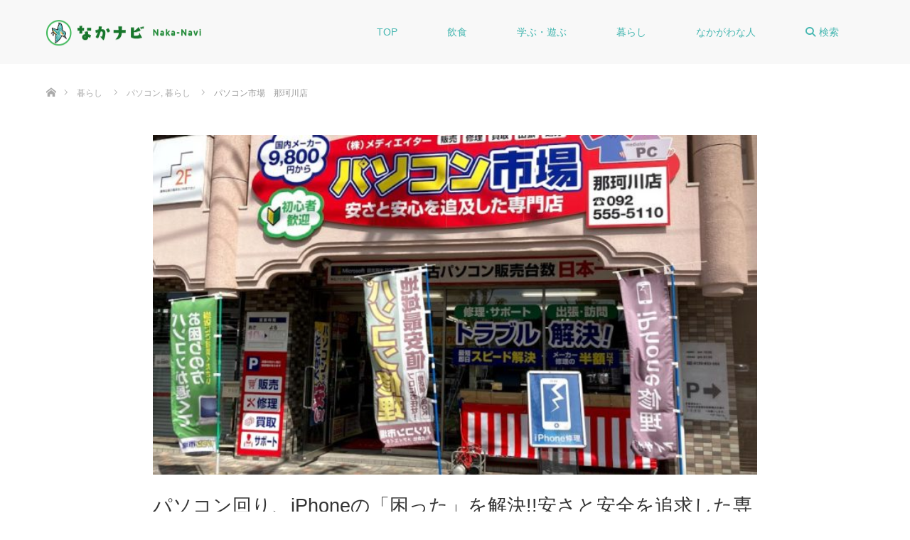

--- FILE ---
content_type: text/html; charset=UTF-8
request_url: https://naka-navi.info/life/1563/
body_size: 13006
content:

<!DOCTYPE html>
<html class="pc" dir="ltr" lang="ja" prefix="og: https://ogp.me/ns#">
    <head>
              <meta charset="UTF-8">
        <!--[if IE]>
        <meta http-equiv="X-UA-Compatible" content="IE=edge"><![endif]-->
                <!--          <meta name="viewport" content="width=device-width">-->
          <!--スマホで入力欄のズームしない-->
          <meta name="viewport" content="width=device-width,initial-scale=1.0,minimum-scale=1.0,maximum-scale=1.0">
              
                <meta name="description"
                content="パソコン市場　那珂川店~「パソコン回り、iPhoneの「困った」を解決!!安さと安全を追求した専門店「パソコン市場」」~那珂川市中原にあるパソコン市場那珂川店にやってきました。<br />
<br />
博多南駅から徒歩2分、分かりやすくて便利な場所にあります。<br />
<br />
パソコンやiPhoneの調子が悪いとき、とっても焦りますよね？<br />
<br />
そんな時、強い味方になってくれるのがこちらです!!">
              <!--      -->
        <!--OGPの設定-->
        <meta property='og:locale' content='ja_JP'>
        <meta property='fb:app_id' content='370901430073795'><!--アカウントのAdmins ID-->
        <meta property='article:publisher' content='https://www.facebook.com/NextStepFukuoka/'/><!--FacebookページのURL-->

                <meta property='og:type' content='article'>
          <meta property='og:title' content='パソコン市場　那珂川店 | なかナビ'>
          <meta property='og:url' content='https://naka-navi.info/life/1563/'>
          <meta property='og:description'
                content='那珂川を知っている人にも知らない人にも、この街をもっと知っていただけるような地域情報が満載のメディア。なかナビを通して、新しい発見や日常が豊かになるキッカケをお届けできたら嬉しいです。那珂川を愛し続けて30年。これまでも、そしてこれからも。'>
              <meta property='og:site_name' content='なかナビ'>
      <meta property="og:image" content="https://naka-navi.info/wp-content/uploads/2021/04/IMG_9268.jpg">
        <!--END OGPの設定-->


        <link rel="pingback" href="https://naka-navi.info/xmlrpc.php">
                    <link href="//maxcdn.bootstrapcdn.com/font-awesome/4.2.0/css/font-awesome.min.css" rel="stylesheet">
        <link rel="stylesheet" href="https://naka-navi.info/wp-content/themes/naka-navi/icomoon/style.css">
      
		<!-- All in One SEO 4.5.9.2 - aioseo.com -->
		<title>パソコン市場 那珂川店 - なかナビ</title>
		<meta name="robots" content="max-image-preview:large" />
		<link rel="canonical" href="https://naka-navi.info/life/1563/" />
		<meta name="generator" content="All in One SEO (AIOSEO) 4.5.9.2" />
		<meta property="og:locale" content="ja_JP" />
		<meta property="og:site_name" content="なかナビ - なかがわの魅力を伝えるナビゲーター" />
		<meta property="og:type" content="article" />
		<meta property="og:title" content="パソコン市場 那珂川店 - なかナビ" />
		<meta property="og:url" content="https://naka-navi.info/life/1563/" />
		<meta property="og:image" content="https://naka-navi.info/wp-content/uploads/2021/04/IMG_9268.jpg" />
		<meta property="og:image:secure_url" content="https://naka-navi.info/wp-content/uploads/2021/04/IMG_9268.jpg" />
		<meta property="og:image:width" content="934" />
		<meta property="og:image:height" content="700" />
		<meta property="article:published_time" content="2021-05-15T00:00:49+00:00" />
		<meta property="article:modified_time" content="2021-05-14T09:28:47+00:00" />
		<meta name="twitter:card" content="summary" />
		<meta name="twitter:title" content="パソコン市場 那珂川店 - なかナビ" />
		<meta name="twitter:image" content="https://naka-navi.info/wp-content/uploads/2021/04/IMG_9268.jpg" />
		<script type="application/ld+json" class="aioseo-schema">
			{"@context":"https:\/\/schema.org","@graph":[{"@type":"BreadcrumbList","@id":"https:\/\/naka-navi.info\/life\/1563\/#breadcrumblist","itemListElement":[{"@type":"ListItem","@id":"https:\/\/naka-navi.info\/#listItem","position":1,"name":"\u5bb6"}]},{"@type":"Organization","@id":"https:\/\/naka-navi.info\/#organization","name":"\u306a\u304b\u30ca\u30d3","url":"https:\/\/naka-navi.info\/"},{"@type":"WebPage","@id":"https:\/\/naka-navi.info\/life\/1563\/#webpage","url":"https:\/\/naka-navi.info\/life\/1563\/","name":"\u30d1\u30bd\u30b3\u30f3\u5e02\u5834 \u90a3\u73c2\u5ddd\u5e97 - \u306a\u304b\u30ca\u30d3","inLanguage":"ja","isPartOf":{"@id":"https:\/\/naka-navi.info\/#website"},"breadcrumb":{"@id":"https:\/\/naka-navi.info\/life\/1563\/#breadcrumblist"},"image":{"@type":"ImageObject","url":"https:\/\/naka-navi.info\/wp-content\/uploads\/2021\/04\/IMG_9268.jpg","@id":"https:\/\/naka-navi.info\/life\/1563\/#mainImage","width":934,"height":700},"primaryImageOfPage":{"@id":"https:\/\/naka-navi.info\/life\/1563\/#mainImage"},"datePublished":"2021-05-15T09:00:49+09:00","dateModified":"2021-05-14T18:28:47+09:00"},{"@type":"WebSite","@id":"https:\/\/naka-navi.info\/#website","url":"https:\/\/naka-navi.info\/","name":"\u306a\u304b\u30ca\u30d3","description":"\u306a\u304b\u304c\u308f\u306e\u9b45\u529b\u3092\u4f1d\u3048\u308b\u30ca\u30d3\u30b2\u30fc\u30bf\u30fc","inLanguage":"ja","publisher":{"@id":"https:\/\/naka-navi.info\/#organization"}}]}
		</script>
		<!-- All in One SEO -->

<link rel='dns-prefetch' href='//cdnjs.cloudflare.com' />
<link rel="alternate" type="application/rss+xml" title="なかナビ &raquo; フィード" href="https://naka-navi.info/feed/" />
<link rel="alternate" type="application/rss+xml" title="なかナビ &raquo; コメントフィード" href="https://naka-navi.info/comments/feed/" />
<link rel='stylesheet' id='style-css' href='https://naka-navi.info/wp-content/themes/naka-navi/style.css?ver=1.3.3' type='text/css' media='all' />
<link rel='stylesheet' id='wp-block-library-css' href='https://naka-navi.info/wp-includes/css/dist/block-library/style.min.css?ver=6.4.3' type='text/css' media='all' />
<style id='classic-theme-styles-inline-css' type='text/css'>
/*! This file is auto-generated */
.wp-block-button__link{color:#fff;background-color:#32373c;border-radius:9999px;box-shadow:none;text-decoration:none;padding:calc(.667em + 2px) calc(1.333em + 2px);font-size:1.125em}.wp-block-file__button{background:#32373c;color:#fff;text-decoration:none}
</style>
<style id='global-styles-inline-css' type='text/css'>
body{--wp--preset--color--black: #000000;--wp--preset--color--cyan-bluish-gray: #abb8c3;--wp--preset--color--white: #ffffff;--wp--preset--color--pale-pink: #f78da7;--wp--preset--color--vivid-red: #cf2e2e;--wp--preset--color--luminous-vivid-orange: #ff6900;--wp--preset--color--luminous-vivid-amber: #fcb900;--wp--preset--color--light-green-cyan: #7bdcb5;--wp--preset--color--vivid-green-cyan: #00d084;--wp--preset--color--pale-cyan-blue: #8ed1fc;--wp--preset--color--vivid-cyan-blue: #0693e3;--wp--preset--color--vivid-purple: #9b51e0;--wp--preset--gradient--vivid-cyan-blue-to-vivid-purple: linear-gradient(135deg,rgba(6,147,227,1) 0%,rgb(155,81,224) 100%);--wp--preset--gradient--light-green-cyan-to-vivid-green-cyan: linear-gradient(135deg,rgb(122,220,180) 0%,rgb(0,208,130) 100%);--wp--preset--gradient--luminous-vivid-amber-to-luminous-vivid-orange: linear-gradient(135deg,rgba(252,185,0,1) 0%,rgba(255,105,0,1) 100%);--wp--preset--gradient--luminous-vivid-orange-to-vivid-red: linear-gradient(135deg,rgba(255,105,0,1) 0%,rgb(207,46,46) 100%);--wp--preset--gradient--very-light-gray-to-cyan-bluish-gray: linear-gradient(135deg,rgb(238,238,238) 0%,rgb(169,184,195) 100%);--wp--preset--gradient--cool-to-warm-spectrum: linear-gradient(135deg,rgb(74,234,220) 0%,rgb(151,120,209) 20%,rgb(207,42,186) 40%,rgb(238,44,130) 60%,rgb(251,105,98) 80%,rgb(254,248,76) 100%);--wp--preset--gradient--blush-light-purple: linear-gradient(135deg,rgb(255,206,236) 0%,rgb(152,150,240) 100%);--wp--preset--gradient--blush-bordeaux: linear-gradient(135deg,rgb(254,205,165) 0%,rgb(254,45,45) 50%,rgb(107,0,62) 100%);--wp--preset--gradient--luminous-dusk: linear-gradient(135deg,rgb(255,203,112) 0%,rgb(199,81,192) 50%,rgb(65,88,208) 100%);--wp--preset--gradient--pale-ocean: linear-gradient(135deg,rgb(255,245,203) 0%,rgb(182,227,212) 50%,rgb(51,167,181) 100%);--wp--preset--gradient--electric-grass: linear-gradient(135deg,rgb(202,248,128) 0%,rgb(113,206,126) 100%);--wp--preset--gradient--midnight: linear-gradient(135deg,rgb(2,3,129) 0%,rgb(40,116,252) 100%);--wp--preset--font-size--small: 13px;--wp--preset--font-size--medium: 20px;--wp--preset--font-size--large: 36px;--wp--preset--font-size--x-large: 42px;--wp--preset--spacing--20: 0.44rem;--wp--preset--spacing--30: 0.67rem;--wp--preset--spacing--40: 1rem;--wp--preset--spacing--50: 1.5rem;--wp--preset--spacing--60: 2.25rem;--wp--preset--spacing--70: 3.38rem;--wp--preset--spacing--80: 5.06rem;--wp--preset--shadow--natural: 6px 6px 9px rgba(0, 0, 0, 0.2);--wp--preset--shadow--deep: 12px 12px 50px rgba(0, 0, 0, 0.4);--wp--preset--shadow--sharp: 6px 6px 0px rgba(0, 0, 0, 0.2);--wp--preset--shadow--outlined: 6px 6px 0px -3px rgba(255, 255, 255, 1), 6px 6px rgba(0, 0, 0, 1);--wp--preset--shadow--crisp: 6px 6px 0px rgba(0, 0, 0, 1);}:where(.is-layout-flex){gap: 0.5em;}:where(.is-layout-grid){gap: 0.5em;}body .is-layout-flow > .alignleft{float: left;margin-inline-start: 0;margin-inline-end: 2em;}body .is-layout-flow > .alignright{float: right;margin-inline-start: 2em;margin-inline-end: 0;}body .is-layout-flow > .aligncenter{margin-left: auto !important;margin-right: auto !important;}body .is-layout-constrained > .alignleft{float: left;margin-inline-start: 0;margin-inline-end: 2em;}body .is-layout-constrained > .alignright{float: right;margin-inline-start: 2em;margin-inline-end: 0;}body .is-layout-constrained > .aligncenter{margin-left: auto !important;margin-right: auto !important;}body .is-layout-constrained > :where(:not(.alignleft):not(.alignright):not(.alignfull)){max-width: var(--wp--style--global--content-size);margin-left: auto !important;margin-right: auto !important;}body .is-layout-constrained > .alignwide{max-width: var(--wp--style--global--wide-size);}body .is-layout-flex{display: flex;}body .is-layout-flex{flex-wrap: wrap;align-items: center;}body .is-layout-flex > *{margin: 0;}body .is-layout-grid{display: grid;}body .is-layout-grid > *{margin: 0;}:where(.wp-block-columns.is-layout-flex){gap: 2em;}:where(.wp-block-columns.is-layout-grid){gap: 2em;}:where(.wp-block-post-template.is-layout-flex){gap: 1.25em;}:where(.wp-block-post-template.is-layout-grid){gap: 1.25em;}.has-black-color{color: var(--wp--preset--color--black) !important;}.has-cyan-bluish-gray-color{color: var(--wp--preset--color--cyan-bluish-gray) !important;}.has-white-color{color: var(--wp--preset--color--white) !important;}.has-pale-pink-color{color: var(--wp--preset--color--pale-pink) !important;}.has-vivid-red-color{color: var(--wp--preset--color--vivid-red) !important;}.has-luminous-vivid-orange-color{color: var(--wp--preset--color--luminous-vivid-orange) !important;}.has-luminous-vivid-amber-color{color: var(--wp--preset--color--luminous-vivid-amber) !important;}.has-light-green-cyan-color{color: var(--wp--preset--color--light-green-cyan) !important;}.has-vivid-green-cyan-color{color: var(--wp--preset--color--vivid-green-cyan) !important;}.has-pale-cyan-blue-color{color: var(--wp--preset--color--pale-cyan-blue) !important;}.has-vivid-cyan-blue-color{color: var(--wp--preset--color--vivid-cyan-blue) !important;}.has-vivid-purple-color{color: var(--wp--preset--color--vivid-purple) !important;}.has-black-background-color{background-color: var(--wp--preset--color--black) !important;}.has-cyan-bluish-gray-background-color{background-color: var(--wp--preset--color--cyan-bluish-gray) !important;}.has-white-background-color{background-color: var(--wp--preset--color--white) !important;}.has-pale-pink-background-color{background-color: var(--wp--preset--color--pale-pink) !important;}.has-vivid-red-background-color{background-color: var(--wp--preset--color--vivid-red) !important;}.has-luminous-vivid-orange-background-color{background-color: var(--wp--preset--color--luminous-vivid-orange) !important;}.has-luminous-vivid-amber-background-color{background-color: var(--wp--preset--color--luminous-vivid-amber) !important;}.has-light-green-cyan-background-color{background-color: var(--wp--preset--color--light-green-cyan) !important;}.has-vivid-green-cyan-background-color{background-color: var(--wp--preset--color--vivid-green-cyan) !important;}.has-pale-cyan-blue-background-color{background-color: var(--wp--preset--color--pale-cyan-blue) !important;}.has-vivid-cyan-blue-background-color{background-color: var(--wp--preset--color--vivid-cyan-blue) !important;}.has-vivid-purple-background-color{background-color: var(--wp--preset--color--vivid-purple) !important;}.has-black-border-color{border-color: var(--wp--preset--color--black) !important;}.has-cyan-bluish-gray-border-color{border-color: var(--wp--preset--color--cyan-bluish-gray) !important;}.has-white-border-color{border-color: var(--wp--preset--color--white) !important;}.has-pale-pink-border-color{border-color: var(--wp--preset--color--pale-pink) !important;}.has-vivid-red-border-color{border-color: var(--wp--preset--color--vivid-red) !important;}.has-luminous-vivid-orange-border-color{border-color: var(--wp--preset--color--luminous-vivid-orange) !important;}.has-luminous-vivid-amber-border-color{border-color: var(--wp--preset--color--luminous-vivid-amber) !important;}.has-light-green-cyan-border-color{border-color: var(--wp--preset--color--light-green-cyan) !important;}.has-vivid-green-cyan-border-color{border-color: var(--wp--preset--color--vivid-green-cyan) !important;}.has-pale-cyan-blue-border-color{border-color: var(--wp--preset--color--pale-cyan-blue) !important;}.has-vivid-cyan-blue-border-color{border-color: var(--wp--preset--color--vivid-cyan-blue) !important;}.has-vivid-purple-border-color{border-color: var(--wp--preset--color--vivid-purple) !important;}.has-vivid-cyan-blue-to-vivid-purple-gradient-background{background: var(--wp--preset--gradient--vivid-cyan-blue-to-vivid-purple) !important;}.has-light-green-cyan-to-vivid-green-cyan-gradient-background{background: var(--wp--preset--gradient--light-green-cyan-to-vivid-green-cyan) !important;}.has-luminous-vivid-amber-to-luminous-vivid-orange-gradient-background{background: var(--wp--preset--gradient--luminous-vivid-amber-to-luminous-vivid-orange) !important;}.has-luminous-vivid-orange-to-vivid-red-gradient-background{background: var(--wp--preset--gradient--luminous-vivid-orange-to-vivid-red) !important;}.has-very-light-gray-to-cyan-bluish-gray-gradient-background{background: var(--wp--preset--gradient--very-light-gray-to-cyan-bluish-gray) !important;}.has-cool-to-warm-spectrum-gradient-background{background: var(--wp--preset--gradient--cool-to-warm-spectrum) !important;}.has-blush-light-purple-gradient-background{background: var(--wp--preset--gradient--blush-light-purple) !important;}.has-blush-bordeaux-gradient-background{background: var(--wp--preset--gradient--blush-bordeaux) !important;}.has-luminous-dusk-gradient-background{background: var(--wp--preset--gradient--luminous-dusk) !important;}.has-pale-ocean-gradient-background{background: var(--wp--preset--gradient--pale-ocean) !important;}.has-electric-grass-gradient-background{background: var(--wp--preset--gradient--electric-grass) !important;}.has-midnight-gradient-background{background: var(--wp--preset--gradient--midnight) !important;}.has-small-font-size{font-size: var(--wp--preset--font-size--small) !important;}.has-medium-font-size{font-size: var(--wp--preset--font-size--medium) !important;}.has-large-font-size{font-size: var(--wp--preset--font-size--large) !important;}.has-x-large-font-size{font-size: var(--wp--preset--font-size--x-large) !important;}
.wp-block-navigation a:where(:not(.wp-element-button)){color: inherit;}
:where(.wp-block-post-template.is-layout-flex){gap: 1.25em;}:where(.wp-block-post-template.is-layout-grid){gap: 1.25em;}
:where(.wp-block-columns.is-layout-flex){gap: 2em;}:where(.wp-block-columns.is-layout-grid){gap: 2em;}
.wp-block-pullquote{font-size: 1.5em;line-height: 1.6;}
</style>
<link rel='stylesheet' id='parent-style-css' href='https://naka-navi.info/wp-content/themes/source_tcd045/style.css?ver=1.0.3' type='text/css' media='all' />
<link rel='stylesheet' id='child-style-css' href='https://naka-navi.info/wp-content/themes/naka-navi/style.css?ver=1.0.3' type='text/css' media='all' />
<link rel='stylesheet' id='fontAwesome-css' href='//cdnjs.cloudflare.com/ajax/libs/font-awesome/6.5.1/css/all.min.css?ver=6.4.3' type='text/css' media='all' />
<script type="text/javascript" src="https://naka-navi.info/wp-includes/js/jquery/jquery.min.js?ver=3.7.1" id="jquery-core-js"></script>
<script type="text/javascript" src="https://naka-navi.info/wp-includes/js/jquery/jquery-migrate.min.js?ver=3.4.1" id="jquery-migrate-js"></script>
<link rel="https://api.w.org/" href="https://naka-navi.info/wp-json/" /><link rel='shortlink' href='https://naka-navi.info/?p=1563' />
<link rel="alternate" type="application/json+oembed" href="https://naka-navi.info/wp-json/oembed/1.0/embed?url=https%3A%2F%2Fnaka-navi.info%2Flife%2F1563%2F" />
<link rel="alternate" type="text/xml+oembed" href="https://naka-navi.info/wp-json/oembed/1.0/embed?url=https%3A%2F%2Fnaka-navi.info%2Flife%2F1563%2F&#038;format=xml" />

<link rel="stylesheet" href="https://naka-navi.info/wp-content/themes/source_tcd045/css/design-plus.css?ver=1.3.3">
<link rel="stylesheet" href="https://naka-navi.info/wp-content/themes/source_tcd045/css/sns-botton.css?ver=1.3.3">
<link rel="stylesheet" media="screen" href="https://naka-navi.info/wp-content/themes/source_tcd045/css/responsive.css?ver=1.3.3">
<link rel="stylesheet" media="screen" href="https://naka-navi.info/wp-content/themes/source_tcd045/css/footer-bar.css?ver=1.3.3">

<script src="https://naka-navi.info/wp-content/themes/source_tcd045/js/jquery.easing.1.4.js?ver=1.3.3"></script>
<script src="https://naka-navi.info/wp-content/themes/source_tcd045/js/jscript.js?ver=1.3.3"></script>
<script src="https://naka-navi.info/wp-content/themes/source_tcd045/js/footer-bar.js?ver=1.3.3"></script>
<script src="https://naka-navi.info/wp-content/themes/source_tcd045/js/comment.js?ver=1.3.3"></script>
<script src="https://naka-navi.info/wp-content/themes/source_tcd045/js/header_fix.js?ver=1.3.3"></script>

<style type="text/css">

body, input, textarea { font-family: Arial, "Hiragino Kaku Gothic ProN", "ヒラギノ角ゴ ProN W3", "メイリオ", Meiryo, sans-serif; }

.rich_font { font-family: "Hiragino Sans", "ヒラギノ角ゴ ProN", "Hiragino Kaku Gothic ProN", "游ゴシック", YuGothic, "メイリオ", Meiryo, sans-serif; font-weight: 100; }



body { font-size:14px; }


#footer_top .logo { font-size:21px; }

#post_title { font-size:32px; }
.post_content { font-size:14px; }

#related_post li a.image, .styled_post_list1 .image, .work_list_widget .image, .work_list .box .image, .blog_list .box .image {
  overflow: hidden;
}
#related_post li a.image img, .styled_post_list1 .image img, .work_list_widget .image img, .work_list .box .image img, .blog_list .box .image img {
  -webkit-transition: all 0.75s ease; -moz-transition: all 0.75s ease; transition: all 0.75s ease;
  -webkit-transform: scale(1); -moz-transform: scale(1); -ms-transform: scale(1); -o-transform: scale(1); transform: scale(1);
  -webkit-backface-visibility:hidden; backface-visibility:hidden;
}
#related_post li a.image:hover img, .styled_post_list1 .image:hover img, .work_list_widget .image:hover img, .work_list .box .image:hover img, .blog_list .box .image:hover img {
  -webkit-transform: scale(1.2); -moz-transform: scale(1.2); -ms-transform: scale(1.2); -o-transform: scale(1.2); transform: scale(1.2);
}
.index_archive_link, #work_navigation a, .page_navi p.back a
  { background-color:#44B6B0; }

#header, .pc #global_menu ul ul a, #footer_bottom, .mobile #copyright, .mobile .home #header
  { background-color:#44B6B0; }

.header_fix #header, .pc .header_fix #global_menu ul ul a, .mobile .header_fix #header
  { background-color:rgba(68,182,176,0.7); }

#header a, mobile a.menu_button:before
  { color:#FFFFFF; }

#footer_top, #footer_top a, #footer_bottom, #footer_bottom a
  { color:#FFFFFF; }

.pc #global_menu ul ul li.menu-item-has-children > a:before
  { border-color:transparent transparent transparent #FFFFFF; }

.pc #global_menu ul ul a:hover
  { color:#fff; }

.pc #global_menu ul ul li.menu-item-has-children > a:hover:before
  { border-color:transparent transparent transparent #fff; }

#post_title, #page_header .headline, #work_category_list .current_category .name, #work_footer_data .link, .blog_list .box .title a:hover, #footer_menu a:hover, #related_post li .title a:hover, .side_widget .styled_post_list1 .title:hover, .pc .home #global_menu li.current-menu-item > a, .pc .home #global_menu > ul > li > a:hover
  { color:#44B6B0; }

a:hover, .pc #header .logo a:hover, #comment_header ul li a:hover, .pc #global_menu > ul > li.active > a, .pc #global_menu li.current-menu-item > a, .pc #global_menu > ul > li > a:hover, #header_logo .logo a:hover, #bread_crumb li.home a:hover:before, #bread_crumb li a:hover, .color_headline, #footer_bottom a:hover, .pc .home.header_fix #global_menu li.current-menu-item > a, .pc .home.header_fix #global_menu > ul > li > a:hover
  { color:#17762B; }

#return_top a:hover, .next_page_link a:hover, .collapse_category_list li a:hover .count, .slick-arrow:hover, .page_navi a:hover, .page_navi p.back a:hover,
  #wp-calendar td a:hover, #wp-calendar #prev a:hover, #wp-calendar #next a:hover, .widget_search #search-btn input:hover, .widget_search #searchsubmit:hover, .side_widget.google_search #searchsubmit:hover,
    #submit_comment:hover, #comment_header ul li a:hover, #comment_header ul li.comment_switch_active a, #comment_header #comment_closed p, #post_pagination a:hover,
      #header_slider .slick-dots button:hover::before, #header_slider .slick-dots .slick-active button::before,
        .work_list .box .title a:hover, #work_navigation a:hover, #work_side_content a:hover, #work_button a:hover, #blog_list .category a:hover, #post_meta_top .category a:hover, .box_list .link_button:hover
          { background-color:#44B6B0 !important; }

#footer_top, .pc #global_menu ul ul a:hover, .news_list .category a:hover, .work_list .category a:hover, .blog_list .category a:hover, #related_post .headline, #comment_headline, .side_headline,
  .mobile a.menu_button:hover, .mobile #global_menu li a:hover, .index_archive_link:hover
    { background-color:#17762B !important; }

#comment_textarea textarea:focus, #guest_info input:focus, #comment_header ul li a:hover, #comment_header ul li.comment_switch_active a, #comment_header #comment_closed p, .page_navi a:hover, .page_navi p.back a:hover
  { border-color:#44B6B0; }

#comment_header ul li.comment_switch_active a:after, #comment_header #comment_closed p:after
  { border-color:#44B6B0 transparent transparent transparent; }

.collapse_category_list li a:before
  { border-color: transparent transparent transparent #17762B; }

@media screen and (min-width:600px) {
  #header_slider_nav .slick-current .label { background-color:#44B6B0 !important; }
}

.post_content a, .post_content a:hover, .custom-html-widget a, .custom-html-widget a:hover { color:#44B6B0; }

#site_loader_spinner { border:4px solid rgba(68,182,176,0.2); border-top-color:#44B6B0; }

/* Footer bar */



</style>


<style type="text/css"></style><link rel="icon" href="https://naka-navi.info/wp-content/uploads/2018/04/cropped-favicon-nakanavi-02-32x32.jpg" sizes="32x32" />
<link rel="icon" href="https://naka-navi.info/wp-content/uploads/2018/04/cropped-favicon-nakanavi-02-192x192.jpg" sizes="192x192" />
<link rel="apple-touch-icon" href="https://naka-navi.info/wp-content/uploads/2018/04/cropped-favicon-nakanavi-02-180x180.jpg" />
<meta name="msapplication-TileImage" content="https://naka-navi.info/wp-content/uploads/2018/04/cropped-favicon-nakanavi-02-270x270.jpg" />
<style id="wpforms-css-vars-root">
				:root {
					--wpforms-field-border-radius: 3px;
--wpforms-field-background-color: #ffffff;
--wpforms-field-border-color: rgba( 0, 0, 0, 0.25 );
--wpforms-field-text-color: rgba( 0, 0, 0, 0.7 );
--wpforms-label-color: rgba( 0, 0, 0, 0.85 );
--wpforms-label-sublabel-color: rgba( 0, 0, 0, 0.55 );
--wpforms-label-error-color: #d63637;
--wpforms-button-border-radius: 3px;
--wpforms-button-background-color: #066aab;
--wpforms-button-text-color: #ffffff;
--wpforms-page-break-color: #066aab;
--wpforms-field-size-input-height: 43px;
--wpforms-field-size-input-spacing: 15px;
--wpforms-field-size-font-size: 16px;
--wpforms-field-size-line-height: 19px;
--wpforms-field-size-padding-h: 14px;
--wpforms-field-size-checkbox-size: 16px;
--wpforms-field-size-sublabel-spacing: 5px;
--wpforms-field-size-icon-size: 1;
--wpforms-label-size-font-size: 16px;
--wpforms-label-size-line-height: 19px;
--wpforms-label-size-sublabel-font-size: 14px;
--wpforms-label-size-sublabel-line-height: 17px;
--wpforms-button-size-font-size: 17px;
--wpforms-button-size-height: 41px;
--wpforms-button-size-padding-h: 15px;
--wpforms-button-size-margin-top: 10px;

				}
			</style>
        <!-- Global site tag (gtag.js) - Google Analytics -->
        <script async src="https://www.googletagmanager.com/gtag/js?id=UA-119099120-1"></script>
        <script>
            window.dataLayer = window.dataLayer || [];
            function gtag() {
                dataLayer.push(arguments);
            }
            gtag('js', new Date());

            gtag('config', 'UA-119099120-1');
        </script>
    </head>
<body id="body" class="life-template-default single single-life postid-1563 fix_top mobile_header_fix">

<div id="site_loader_overlay">
    <div id="site_loader_spinner"></div>
</div>
<div id="site_wrap">

    <div id="header">
        <div id="header_inner" class="clearfix">
          <div id="logo_image">
 <h1 class="logo">
  <a href="https://naka-navi.info/" title="なかナビ">
      <img class="pc_logo_image" style="width:50%; height:auto;" src="https://naka-navi.info/wp-content/uploads/2018/04/logo-top.png?1769700022" alt="なかナビ" title="なかナビ" />
         <img class="mobile_logo_image" style="width:50%; height:auto;" src="https://naka-navi.info/wp-content/uploads/2018/04/logo-top.png?1769700022" alt="なかナビ" title="なかナビ" />
     </a>
 </h1>
</div>
                        <div id="global_menu">
                <ul id="menu-global-menu" class="menu"><li id="menu-item-12" class="menu-item menu-item-type-custom menu-item-object-custom menu-item-home menu-item-12"><a href="https://naka-navi.info/">TOP</a></li>
<li id="menu-item-8" class="menu-item menu-item-type-custom menu-item-object-custom menu-item-8"><a href="https://naka-navi.info/food/">飲食</a></li>
<li id="menu-item-9" class="menu-item menu-item-type-custom menu-item-object-custom menu-item-9"><a href="https://naka-navi.info/play_learn/">学ぶ・遊ぶ</a></li>
<li id="menu-item-10" class="menu-item menu-item-type-custom menu-item-object-custom menu-item-10"><a href="https://naka-navi.info/life/">暮らし</a></li>
<li id="menu-item-1992" class="menu-item menu-item-type-custom menu-item-object-custom menu-item-1992"><a href="https://naka-navi.info/people/">なかがわな人</a></li>
<li id="menu-item-11" class="menu-item menu-item-type-custom menu-item-object-custom menu-item-11"><a href="https://naka-navi.info/search/">検索</a></li>
</ul>              </div>
              <a href="#" class="menu_button"><span>menu</span></a>
                  </div>
    </div><!-- END #header -->

    <div id="main_contents" class="clearfix">

<div id="bread_crumb">

    <ul class="clearfix">
        <li itemscope="itemscope" itemtype="http://data-vocabulary.org/Breadcrumb" class="home"><a itemprop="url"
                                                                                                   href="https://naka-navi.info/"><span
                        itemprop="title">ホーム</span></a></li>
                            <li itemscope="itemscope" itemtype="http://data-vocabulary.org/Breadcrumb"><a itemprop="url"
                                                                                            href="https://naka-navi.info/life/"><span
                              itemprop="title">暮らし</span></a></li>
                  <li itemscope="itemscope" itemtype="http://data-vocabulary.org/Breadcrumb">
                            <a itemprop="url" href="https://naka-navi.info/category/%e3%83%91%e3%82%bd%e3%82%b3%e3%83%b3-2/"><span
                            itemprop="title">パソコン</span>,                </a>
                                          <a itemprop="url" href="https://naka-navi.info/category/living/"><span
                            itemprop="title">暮らし</span>                </a>
                                    </li>
          <li class="last">パソコン市場　那珂川店</li>
          </ul>

</div>

<div id="main_col" class="clearfix mb0 mw850">
    <!--店舗トップ-->
    <div id="shop-top">
        <div class="wrapper">
          <img width="720" height="450" src="https://naka-navi.info/wp-content/uploads/2021/04/IMG_9268-720x450.jpg" class="attachment-size5 size-size5 wp-post-image" alt="" decoding="async" loading="lazy" srcset="https://naka-navi.info/wp-content/uploads/2021/04/IMG_9268-720x450.jpg 720w, https://naka-navi.info/wp-content/uploads/2021/04/IMG_9268-360x225.jpg 360w" sizes="(max-width: 720px) 100vw, 720px" />        </div>
        <p class="">パソコン回り、iPhoneの「困った」を解決!!安さと安全を追求した専門店「パソコン市場」</p>
    </div>
    <!--END 店舗トップ-->

    <!--店舗名-->
    <div id="shop-title" class="light-color-life">
        <div id="main_col" class="clearfix mb0 mt0 mw850">
            <div class="text-block">
                <h2 class="shop-name rich_font">パソコン市場　那珂川店</h2>
                <p class="ruby">パソコンイチバ　ナカガワテン</p>
                                <a href="https://naka-navi.info/category/%e3%83%91%e3%82%bd%e3%82%b3%e3%83%b3-2/" class="genre">パソコン</a>
                                <a href="https://naka-navi.info/category/living/" class="genre">暮らし</a>
                          </div>
            <div class="img-block">
                <img src="https://naka-navi.info/wp-content/themes/naka-navi/img/icn-kate-03.png" title="" alt=""/>
            </div>
        </div>
    </div>
    <!--END 店舗名-->

    <!--店舗紹介文-->
    <div id="shop-intro" class="clearfix">
                        <div class="same-height-block1">
                            <h2>購入から修理、買取、引き取りまで！！</h2>
                                        <p>那珂川市中原にあるパソコン市場那珂川店にやってきました。<br />
<br />
博多南駅から徒歩2分、分かりやすくて便利な場所にあります。<br />
<br />
パソコンやiPhoneの調子が悪いとき、とっても焦りますよね？<br />
<br />
そんな時、強い味方になってくれるのがこちらです!!</p>
                      </div>
                        <div class="same-height-block1">
                            <div class="intro-img-wrapper">
                    <img src="https://naka-navi.info/wp-content/uploads/2021/04/IMG_9264.jpg" title=""
                         alt=""/>
                </div>
                                        <p class="caption">店内のiPhone修理受付カウンター。<br />
顧客満足、価格、スピード、3冠においてNo１の実績!!</p>
                      </div>
                              <div class="same-height-block2">
                            <h2>新品・中古パソコンが格安で買えます♪</h2>
                                        <p>店内には、ご予算、年代、メーカーなど様々なニーズに応じたパソコンが並んでいます。<br />
<br />
気さくに話してくれる店長さんと相談しながら、自分好みのものを見つけられたらいいですね。<br />
</p>
                      </div>
                        <div class="same-height-block2">
                            <div class="intro-img-wrapper">
                    <img src="https://naka-navi.info/wp-content/uploads/2021/04/IMG_9260.jpg" title=""
                         alt=""/>
                </div>
                                        <p class="caption">お得な金額でたくさんの商品が並んでいます。<br />
<br />
アフターフォローもばっちりです。</p>
                      </div>
                              <div class="same-height-block3">
                            <h2>素早い対応に感動！！</h2>
                                        <p>大事な仕事の期限がせまっているのに、パソコンが突然作動しなくなりどうしていいかわからない(T_T)<br />
<br />
そんな時にぜひこちらに気軽に相談に行ってみてください。<br />
<br />
一人だと悩ましい「パソコン周辺の困った」の、素早い解決の糸口が見つかります。</p>
                      </div>
                        <div class="same-height-block3">
                            <div class="intro-img-wrapper">
                    <img src="https://naka-navi.info/wp-content/uploads/2021/04/IMG_9256.jpg" title=""
                         alt=""/>
                </div>
                                        <p class="caption">身近なところに相談相手がいてくれると、ピンチの時に本当に助かりますよね！</p>
                      </div>
                              <div class="same-height-block4">
                            <h2>２０時まで開いてます。</h2>
                                        <p>営業時間は10:00～20:00まで。<br />
<br />
お仕事帰りの急な相談や、修理後の受け取りもこの時間まで開けてくれているのはありがたいです。<br />
<br />
ニーズにマッチしたお店ですね。</p>
                      </div>
                        <div class="same-height-block4">
                            <div class="intro-img-wrapper">
                    <img src="https://naka-navi.info/wp-content/uploads/2021/04/IMG_9260.jpg" title=""
                         alt=""/>
                </div>
                                  </div>
                              <div class="same-height-block5">
                            <h2>困ったときに助けてくれる頼れる存在のお店</h2>
                                        <p>パソコンの起動が遅い、画面が暗いまま、ウィルス感染などトラブル、お困りごとが生じたとき。<br />
<br />
こちらのお店を知っておけば、安心です。<br />
<br />
ちょっとしたことでも、気軽に立ち寄って相談しに行ってみてくださいね。</p>
                      </div>
                        <div class="same-height-block5">
                            <div class="intro-img-wrapper">
                    <img src="https://naka-navi.info/wp-content/uploads/2021/04/IMG_9257.jpg" title=""
                         alt=""/>
                </div>
                                  </div>
                </div>
        <p class="author">著者：ママワーク応援　なかナビライター　林　奈美</p>
      <!--END 店舗紹介文-->

    <!--店舗基本情報-->
    <div id="shop-info" class="light-color-life">
        <div id="main_col" class="clearfix mb0 mt0 mw850">
            <h2 class="basic-info">
                店舗基本情報
            </h2>
            <table class="info-table" border="1">
                <tr>
                    <th>店名</th>
                    <td>パソコン市場　那珂川店</td>
                </tr>
                <tr>
                    <th>ジャンル</th>
                    <td>
                                                                      パソコン                                              、                        暮らし                                          </td>
                </tr>
                <tr>
                    <th>営業時間</th>
                    <td>10:00～20:00</td>
                </tr>
                <tr>
                    <th>定休日</th>
                    <td>火曜日</td>
                </tr>
                <tr>
                    <th>住所</th>
                    <td>
                      〒811-1213                      福岡県那珂川市中原2-161 クローネ博多南102                    </td>
                </tr>
                <tr>
                    <th>駐車場</th>
                    <td>有り</td>
                </tr>
                <tr>
                    <th>電話番号</th>
                    <td>
                                                <a class="link-tel"
                             href="tel:0925555110"
                          >092-555-5110</a>
                                          </td>
                </tr>
                <tr>
                    <th>ホームページ</th>
                    <td><a href="https://www.mediator.co.jp/category/shopdetail/shop_nakagawa" target="_blank" rel="noopener"
                        >https://www.mediator.co.jp/category/shopdetail/shop_nakagawa</a></td>
                </tr>
                <tr>
                    <th>SNS</th>
                    <td>
                                                                                                            </td>
                </tr>
                <tr>
                    <th>その他</th>
                    <td></td>
                </tr>
            </table>
            <p class="small mb40">※最新の営業時間、店休日はお店へお問い合わせください。</p>

            <div class="clearfix">
                <div class="pull-left access-info">
                    <h2>
                        アクセス
                    </h2>
                </div>
                <a class="link-google-map pull-right"
                   href="https://maps.google.co.jp/maps?q=パソコン市場　那珂川店"
                   target="_blank" rel="noopener">Googleマップで開く</a>
            </div>
            <p class="mt05 mb10">博多南駅から徒歩2分</p>
            <div class="google-map-shop">
                                        <div class="acf-map" data-zoom="16">
                            <div class="marker" data-lat="33.51751219665681" data-lng="130.43352128053095"></div>
                        </div>
                                <!-- <iframe src="//www.google.com/maps/embed/v1/search?key=AIzaSyBIs_BV8ZXJL4biel536pxNbO2EIXJ1afM&q=パソコン市場　那珂川店"></iframe> -->
            </div>
        </div>
    </div>
    <!--END 店舗基本情報-->

</div>
<div id="main_col" class="clearfix mb0">
    <!--おすすめ-->
    <div id="recommend">
        <h2>この店舗をご覧のあなたにはこちらもオススメです！</h2>
            <ol class="blog_list clearfix">
                    <li class="box">
                <a class="image" href="https://naka-navi.info/life/1272/"
                   title="現人神社">
                    <div class="wrapper">
                                              <img width="4000" height="3000" src="https://naka-navi.info/wp-content/uploads/2020/01/CIMG0291.jpg" class="attachment-post-thumbnail size-post-thumbnail wp-post-image" alt="" decoding="async" loading="lazy" srcset="https://naka-navi.info/wp-content/uploads/2020/01/CIMG0291.jpg 4000w, https://naka-navi.info/wp-content/uploads/2020/01/CIMG0291-300x225.jpg 300w, https://naka-navi.info/wp-content/uploads/2020/01/CIMG0291-768x576.jpg 768w, https://naka-navi.info/wp-content/uploads/2020/01/CIMG0291-1024x768.jpg 1024w" sizes="(max-width: 4000px) 100vw, 4000px" />                                          </div>
                </a>
                <div class="category-wrapper">
                    <ul class="meta clearfix">
                                                  <li class="category"><a style="background:#64b6d5;"
                                                    href="https://naka-navi.info/category/living/%e7%a5%9e%e7%a4%be/">神社</a>
                            </li>
                                                                  </ul>
                </div>
                <p class="title"><a href="https://naka-navi.info/life/1272/"
                                    title="現人神社">現人神社</a></p>
                                <p class="access">博多南駅からバスで10分</p>
                          </li>
                    <li class="box">
                <a class="image" href="https://naka-navi.info/life/2115/"
                   title="パーソナルジムIDL 那珂川春日BASE">
                    <div class="wrapper">
                                              <img width="1844" height="1388" src="https://naka-navi.info/wp-content/uploads/2025/01/1000016783.jpg" class="attachment-post-thumbnail size-post-thumbnail wp-post-image" alt="" decoding="async" loading="lazy" srcset="https://naka-navi.info/wp-content/uploads/2025/01/1000016783.jpg 1844w, https://naka-navi.info/wp-content/uploads/2025/01/1000016783-300x226.jpg 300w, https://naka-navi.info/wp-content/uploads/2025/01/1000016783-1024x771.jpg 1024w, https://naka-navi.info/wp-content/uploads/2025/01/1000016783-768x578.jpg 768w, https://naka-navi.info/wp-content/uploads/2025/01/1000016783-1536x1156.jpg 1536w" sizes="(max-width: 1844px) 100vw, 1844px" />                                          </div>
                </a>
                <div class="category-wrapper">
                    <ul class="meta clearfix">
                                                  <li class="category"><a style="background:#64b6d5;"
                                                    href="https://naka-navi.info/category/living/%e3%83%91%e3%83%bc%e3%82%bd%e3%83%8a%e3%83%ab%e3%82%b8%e3%83%a0/">パーソナルジム</a>
                            </li>
                                                    <li class="category"><a style="background:#64b6d5;"
                                                    href="https://naka-navi.info/category/living/%e3%83%94%e3%83%a9%e3%83%86%e3%82%a3%e3%82%b9/">ピラティス</a>
                            </li>
                                                    <li class="category"><a style="background:#64b6d5;"
                                                    href="https://naka-navi.info/category/living/%e3%83%95%e3%82%a3%e3%83%83%e3%83%88%e3%83%8d%e3%82%b9/">フィットネス</a>
                            </li>
                                                                  </ul>
                </div>
                <p class="title"><a href="https://naka-navi.info/life/2115/"
                                    title="パーソナルジムIDL 那珂川春日BASE">パーソナルジムIDL 那珂川春日BASE</a></p>
                                <p class="access">西鉄バス：谷口または道善（徒歩1分）</p>
                          </li>
                    <li class="box">
                <a class="image" href="https://naka-navi.info/life/1881/"
                   title="本屋くるり">
                    <div class="wrapper">
                                              <img width="2048" height="1536" src="https://naka-navi.info/wp-content/uploads/2024/01/414523969_1153627092289578_8047367702301683002_n.jpg" class="attachment-post-thumbnail size-post-thumbnail wp-post-image" alt="" decoding="async" loading="lazy" srcset="https://naka-navi.info/wp-content/uploads/2024/01/414523969_1153627092289578_8047367702301683002_n.jpg 2048w, https://naka-navi.info/wp-content/uploads/2024/01/414523969_1153627092289578_8047367702301683002_n-300x225.jpg 300w, https://naka-navi.info/wp-content/uploads/2024/01/414523969_1153627092289578_8047367702301683002_n-768x576.jpg 768w, https://naka-navi.info/wp-content/uploads/2024/01/414523969_1153627092289578_8047367702301683002_n-1024x768.jpg 1024w" sizes="(max-width: 2048px) 100vw, 2048px" />                                          </div>
                </a>
                <div class="category-wrapper">
                    <ul class="meta clearfix">
                                                  <li class="category"><a style="background:#9ed022;"
                                                    href="https://naka-navi.info/category/%e3%82%b5%e3%83%bc%e3%83%89%e3%83%97%e3%83%ac%e3%82%a4%e3%82%b9/">サードプレイス</a>
                            </li>
                                                    <li class="category"><a style="background:#64b6d5;"
                                                    href="https://naka-navi.info/category/living/child-care/">子育て</a>
                            </li>
                                                    <li class="category"><a style="background:#64B6D5;"
                                                    href="https://naka-navi.info/category/living/">暮らし</a>
                            </li>
                                                    <li class="category"><a style="background:#64b6d5;"
                                                    href="https://naka-navi.info/category/living/%e6%9c%ac/">本</a>
                            </li>
                                                                  </ul>
                </div>
                <p class="title"><a href="https://naka-navi.info/life/1881/"
                                    title="本屋くるり">本屋くるり</a></p>
                          </li>
              </ol>
      </div>
    <!--END おすすめ-->
</div><!-- END #main_col -->

<!--お問い合わせセクション-->
<section id="contact-link">
    <div class="contact-btn-bg">
        <img src="https://naka-navi.info/wp-content/themes/naka-navi/img/bg-post.jpg">
        <div class="btn-img">
            <a href="https://naka-navi.info#contact">
                <img src="https://naka-navi.info/wp-content/themes/naka-navi/img/btn-post.png" title=""
                     alt=""/>
            </a>
        </div>
    </div>
</section>

<style>
    .acf-map {
    width: 100%;
    height: 400px;
}
.acf-map img {
   max-width: inherit !important;
}
</style>
<script type="text/javascript">
(function( $ ) {

/**
 * initMap
 *
 * Renders a Google Map onto the selected jQuery element
 *
 * @date    22/10/19
 * @since   5.8.6
 *
 * @param   jQuery $el The jQuery element.
 * @return  object The map instance.
 */
function initMap( $el ) {

    // Find marker elements within map.
    var $markers = $el.find('.marker');

    // Create gerenic map.
    var mapArgs = {
        zoom        : $el.data('zoom') || 16,
        mapTypeId   : google.maps.MapTypeId.ROADMAP
    };
    var map = new google.maps.Map( $el[0], mapArgs );

    // Add markers.
    map.markers = [];
    $markers.each(function(){
        initMarker( $(this), map );
    });

    // Center map based on markers.
    centerMap( map );

    // Return map instance.
    return map;
}

/**
 * initMarker
 *
 * Creates a marker for the given jQuery element and map.
 *
 * @date    22/10/19
 * @since   5.8.6
 *
 * @param   jQuery $el The jQuery element.
 * @param   object The map instance.
 * @return  object The marker instance.
 */
function initMarker( $marker, map ) {

    // Get position from marker.
    var lat = $marker.data('lat');
    var lng = $marker.data('lng');
    var latLng = {
        lat: parseFloat( lat ),
        lng: parseFloat( lng )
    };

    // Create marker instance.
    var marker = new google.maps.Marker({
        position : latLng,
        map: map
    });

    // Append to reference for later use.
    map.markers.push( marker );

    // If marker contains HTML, add it to an infoWindow.
    if( $marker.html() ){

        // Create info window.
        var infowindow = new google.maps.InfoWindow({
            content: $marker.html()
        });

        // Show info window when marker is clicked.
        google.maps.event.addListener(marker, 'click', function() {
            infowindow.open( map, marker );
        });
    }
}

/**
 * centerMap
 *
 * Centers the map showing all markers in view.
 *
 * @date    22/10/19
 * @since   5.8.6
 *
 * @param   object The map instance.
 * @return  void
 */
function centerMap( map ) {

    // Create map boundaries from all map markers.
    var bounds = new google.maps.LatLngBounds();
    map.markers.forEach(function( marker ){
        bounds.extend({
            lat: marker.position.lat(),
            lng: marker.position.lng()
        });
    });

    // Case: Single marker.
    if( map.markers.length == 1 ){
        map.setCenter( bounds.getCenter() );

    // Case: Multiple markers.
    } else{
        map.fitBounds( bounds );
    }
}

// Render maps on page load.
$(document).ready(function(){
    $('.acf-map').each(function(){
        var map = initMap( $(this) );
    });
});

})(jQuery);
</script>

</div><!-- END #main_contents -->


<div id="footer_bottom">
    <div id="footer_bottom_inner" class="clearfix">

      
        <p id="copyright">&copy;&nbsp; <a
                    href="https://naka-navi.info/">なかナビ</a></p>

        <div id="return_top">
            <a href="#body">
                <img src="https://naka-navi.info/wp-content/themes/naka-navi/img/to-top.png">
            </a>
            <!--            <a href="#body"><span>--><!--</span></a>-->
        </div>

    </div><!-- END #footer_bottom_inner -->
</div><!-- END #footer_bottom -->


</div><!-- #site_wrap -->

<script>
  
  jQuery(document).ready(function ($) {

      function after_load() {
          $('#site_loader_spinner').delay(300).fadeOut(600);
          $('#site_loader_overlay').delay(600).fadeOut(900);
          $('#site_wrap').css('display', 'block');
                      }

      $(window).load(function () {
          after_load();
              });

      $(function () {
          setTimeout(function () {
              if ($('#site_loader_overlay').is(':visible')) {
                  after_load();
              }
          }, 3000);
      });

  });

</script>


<script type="text/javascript" src="https://naka-navi.info/wp-content/themes/naka-navi/js/match-height.js"></script>
<script type="text/javascript" src="https://naka-navi.info/wp-content/themes/naka-navi/js/search.js"></script>

  <script src="https://maps.googleapis.com/maps/api/js?key=AIzaSyD7A2ppeme8ab8LSanbpA2qiaxpfeOMm-g"></script>
<script type="text/javascript" src="https://naka-navi.info/wp-includes/js/comment-reply.min.js?ver=6.4.3" id="comment-reply-js" async="async" data-wp-strategy="async"></script>
<script type="text/javascript" src="https://www.google.com/recaptcha/api.js?render=6LdRa5QpAAAAABDanlLANUvP26obIJAwRLdNK95X&amp;ver=3.0" id="google-recaptcha-js"></script>
<script type="text/javascript" src="https://naka-navi.info/wp-includes/js/dist/vendor/wp-polyfill-inert.min.js?ver=3.1.2" id="wp-polyfill-inert-js"></script>
<script type="text/javascript" src="https://naka-navi.info/wp-includes/js/dist/vendor/regenerator-runtime.min.js?ver=0.14.0" id="regenerator-runtime-js"></script>
<script type="text/javascript" src="https://naka-navi.info/wp-includes/js/dist/vendor/wp-polyfill.min.js?ver=3.15.0" id="wp-polyfill-js"></script>
<script type="text/javascript" id="wpcf7-recaptcha-js-extra">
/* <![CDATA[ */
var wpcf7_recaptcha = {"sitekey":"6LdRa5QpAAAAABDanlLANUvP26obIJAwRLdNK95X","actions":{"homepage":"homepage","contactform":"contactform"}};
/* ]]> */
</script>
<script type="text/javascript" src="https://naka-navi.info/wp-content/plugins/contact-form-7/modules/recaptcha/index.js?ver=5.9.3" id="wpcf7-recaptcha-js"></script>
</body>
</html>


--- FILE ---
content_type: text/html; charset=utf-8
request_url: https://www.google.com/recaptcha/api2/anchor?ar=1&k=6LdRa5QpAAAAABDanlLANUvP26obIJAwRLdNK95X&co=aHR0cHM6Ly9uYWthLW5hdmkuaW5mbzo0NDM.&hl=en&v=N67nZn4AqZkNcbeMu4prBgzg&size=invisible&anchor-ms=20000&execute-ms=30000&cb=d4u8cms36ei
body_size: 48779
content:
<!DOCTYPE HTML><html dir="ltr" lang="en"><head><meta http-equiv="Content-Type" content="text/html; charset=UTF-8">
<meta http-equiv="X-UA-Compatible" content="IE=edge">
<title>reCAPTCHA</title>
<style type="text/css">
/* cyrillic-ext */
@font-face {
  font-family: 'Roboto';
  font-style: normal;
  font-weight: 400;
  font-stretch: 100%;
  src: url(//fonts.gstatic.com/s/roboto/v48/KFO7CnqEu92Fr1ME7kSn66aGLdTylUAMa3GUBHMdazTgWw.woff2) format('woff2');
  unicode-range: U+0460-052F, U+1C80-1C8A, U+20B4, U+2DE0-2DFF, U+A640-A69F, U+FE2E-FE2F;
}
/* cyrillic */
@font-face {
  font-family: 'Roboto';
  font-style: normal;
  font-weight: 400;
  font-stretch: 100%;
  src: url(//fonts.gstatic.com/s/roboto/v48/KFO7CnqEu92Fr1ME7kSn66aGLdTylUAMa3iUBHMdazTgWw.woff2) format('woff2');
  unicode-range: U+0301, U+0400-045F, U+0490-0491, U+04B0-04B1, U+2116;
}
/* greek-ext */
@font-face {
  font-family: 'Roboto';
  font-style: normal;
  font-weight: 400;
  font-stretch: 100%;
  src: url(//fonts.gstatic.com/s/roboto/v48/KFO7CnqEu92Fr1ME7kSn66aGLdTylUAMa3CUBHMdazTgWw.woff2) format('woff2');
  unicode-range: U+1F00-1FFF;
}
/* greek */
@font-face {
  font-family: 'Roboto';
  font-style: normal;
  font-weight: 400;
  font-stretch: 100%;
  src: url(//fonts.gstatic.com/s/roboto/v48/KFO7CnqEu92Fr1ME7kSn66aGLdTylUAMa3-UBHMdazTgWw.woff2) format('woff2');
  unicode-range: U+0370-0377, U+037A-037F, U+0384-038A, U+038C, U+038E-03A1, U+03A3-03FF;
}
/* math */
@font-face {
  font-family: 'Roboto';
  font-style: normal;
  font-weight: 400;
  font-stretch: 100%;
  src: url(//fonts.gstatic.com/s/roboto/v48/KFO7CnqEu92Fr1ME7kSn66aGLdTylUAMawCUBHMdazTgWw.woff2) format('woff2');
  unicode-range: U+0302-0303, U+0305, U+0307-0308, U+0310, U+0312, U+0315, U+031A, U+0326-0327, U+032C, U+032F-0330, U+0332-0333, U+0338, U+033A, U+0346, U+034D, U+0391-03A1, U+03A3-03A9, U+03B1-03C9, U+03D1, U+03D5-03D6, U+03F0-03F1, U+03F4-03F5, U+2016-2017, U+2034-2038, U+203C, U+2040, U+2043, U+2047, U+2050, U+2057, U+205F, U+2070-2071, U+2074-208E, U+2090-209C, U+20D0-20DC, U+20E1, U+20E5-20EF, U+2100-2112, U+2114-2115, U+2117-2121, U+2123-214F, U+2190, U+2192, U+2194-21AE, U+21B0-21E5, U+21F1-21F2, U+21F4-2211, U+2213-2214, U+2216-22FF, U+2308-230B, U+2310, U+2319, U+231C-2321, U+2336-237A, U+237C, U+2395, U+239B-23B7, U+23D0, U+23DC-23E1, U+2474-2475, U+25AF, U+25B3, U+25B7, U+25BD, U+25C1, U+25CA, U+25CC, U+25FB, U+266D-266F, U+27C0-27FF, U+2900-2AFF, U+2B0E-2B11, U+2B30-2B4C, U+2BFE, U+3030, U+FF5B, U+FF5D, U+1D400-1D7FF, U+1EE00-1EEFF;
}
/* symbols */
@font-face {
  font-family: 'Roboto';
  font-style: normal;
  font-weight: 400;
  font-stretch: 100%;
  src: url(//fonts.gstatic.com/s/roboto/v48/KFO7CnqEu92Fr1ME7kSn66aGLdTylUAMaxKUBHMdazTgWw.woff2) format('woff2');
  unicode-range: U+0001-000C, U+000E-001F, U+007F-009F, U+20DD-20E0, U+20E2-20E4, U+2150-218F, U+2190, U+2192, U+2194-2199, U+21AF, U+21E6-21F0, U+21F3, U+2218-2219, U+2299, U+22C4-22C6, U+2300-243F, U+2440-244A, U+2460-24FF, U+25A0-27BF, U+2800-28FF, U+2921-2922, U+2981, U+29BF, U+29EB, U+2B00-2BFF, U+4DC0-4DFF, U+FFF9-FFFB, U+10140-1018E, U+10190-1019C, U+101A0, U+101D0-101FD, U+102E0-102FB, U+10E60-10E7E, U+1D2C0-1D2D3, U+1D2E0-1D37F, U+1F000-1F0FF, U+1F100-1F1AD, U+1F1E6-1F1FF, U+1F30D-1F30F, U+1F315, U+1F31C, U+1F31E, U+1F320-1F32C, U+1F336, U+1F378, U+1F37D, U+1F382, U+1F393-1F39F, U+1F3A7-1F3A8, U+1F3AC-1F3AF, U+1F3C2, U+1F3C4-1F3C6, U+1F3CA-1F3CE, U+1F3D4-1F3E0, U+1F3ED, U+1F3F1-1F3F3, U+1F3F5-1F3F7, U+1F408, U+1F415, U+1F41F, U+1F426, U+1F43F, U+1F441-1F442, U+1F444, U+1F446-1F449, U+1F44C-1F44E, U+1F453, U+1F46A, U+1F47D, U+1F4A3, U+1F4B0, U+1F4B3, U+1F4B9, U+1F4BB, U+1F4BF, U+1F4C8-1F4CB, U+1F4D6, U+1F4DA, U+1F4DF, U+1F4E3-1F4E6, U+1F4EA-1F4ED, U+1F4F7, U+1F4F9-1F4FB, U+1F4FD-1F4FE, U+1F503, U+1F507-1F50B, U+1F50D, U+1F512-1F513, U+1F53E-1F54A, U+1F54F-1F5FA, U+1F610, U+1F650-1F67F, U+1F687, U+1F68D, U+1F691, U+1F694, U+1F698, U+1F6AD, U+1F6B2, U+1F6B9-1F6BA, U+1F6BC, U+1F6C6-1F6CF, U+1F6D3-1F6D7, U+1F6E0-1F6EA, U+1F6F0-1F6F3, U+1F6F7-1F6FC, U+1F700-1F7FF, U+1F800-1F80B, U+1F810-1F847, U+1F850-1F859, U+1F860-1F887, U+1F890-1F8AD, U+1F8B0-1F8BB, U+1F8C0-1F8C1, U+1F900-1F90B, U+1F93B, U+1F946, U+1F984, U+1F996, U+1F9E9, U+1FA00-1FA6F, U+1FA70-1FA7C, U+1FA80-1FA89, U+1FA8F-1FAC6, U+1FACE-1FADC, U+1FADF-1FAE9, U+1FAF0-1FAF8, U+1FB00-1FBFF;
}
/* vietnamese */
@font-face {
  font-family: 'Roboto';
  font-style: normal;
  font-weight: 400;
  font-stretch: 100%;
  src: url(//fonts.gstatic.com/s/roboto/v48/KFO7CnqEu92Fr1ME7kSn66aGLdTylUAMa3OUBHMdazTgWw.woff2) format('woff2');
  unicode-range: U+0102-0103, U+0110-0111, U+0128-0129, U+0168-0169, U+01A0-01A1, U+01AF-01B0, U+0300-0301, U+0303-0304, U+0308-0309, U+0323, U+0329, U+1EA0-1EF9, U+20AB;
}
/* latin-ext */
@font-face {
  font-family: 'Roboto';
  font-style: normal;
  font-weight: 400;
  font-stretch: 100%;
  src: url(//fonts.gstatic.com/s/roboto/v48/KFO7CnqEu92Fr1ME7kSn66aGLdTylUAMa3KUBHMdazTgWw.woff2) format('woff2');
  unicode-range: U+0100-02BA, U+02BD-02C5, U+02C7-02CC, U+02CE-02D7, U+02DD-02FF, U+0304, U+0308, U+0329, U+1D00-1DBF, U+1E00-1E9F, U+1EF2-1EFF, U+2020, U+20A0-20AB, U+20AD-20C0, U+2113, U+2C60-2C7F, U+A720-A7FF;
}
/* latin */
@font-face {
  font-family: 'Roboto';
  font-style: normal;
  font-weight: 400;
  font-stretch: 100%;
  src: url(//fonts.gstatic.com/s/roboto/v48/KFO7CnqEu92Fr1ME7kSn66aGLdTylUAMa3yUBHMdazQ.woff2) format('woff2');
  unicode-range: U+0000-00FF, U+0131, U+0152-0153, U+02BB-02BC, U+02C6, U+02DA, U+02DC, U+0304, U+0308, U+0329, U+2000-206F, U+20AC, U+2122, U+2191, U+2193, U+2212, U+2215, U+FEFF, U+FFFD;
}
/* cyrillic-ext */
@font-face {
  font-family: 'Roboto';
  font-style: normal;
  font-weight: 500;
  font-stretch: 100%;
  src: url(//fonts.gstatic.com/s/roboto/v48/KFO7CnqEu92Fr1ME7kSn66aGLdTylUAMa3GUBHMdazTgWw.woff2) format('woff2');
  unicode-range: U+0460-052F, U+1C80-1C8A, U+20B4, U+2DE0-2DFF, U+A640-A69F, U+FE2E-FE2F;
}
/* cyrillic */
@font-face {
  font-family: 'Roboto';
  font-style: normal;
  font-weight: 500;
  font-stretch: 100%;
  src: url(//fonts.gstatic.com/s/roboto/v48/KFO7CnqEu92Fr1ME7kSn66aGLdTylUAMa3iUBHMdazTgWw.woff2) format('woff2');
  unicode-range: U+0301, U+0400-045F, U+0490-0491, U+04B0-04B1, U+2116;
}
/* greek-ext */
@font-face {
  font-family: 'Roboto';
  font-style: normal;
  font-weight: 500;
  font-stretch: 100%;
  src: url(//fonts.gstatic.com/s/roboto/v48/KFO7CnqEu92Fr1ME7kSn66aGLdTylUAMa3CUBHMdazTgWw.woff2) format('woff2');
  unicode-range: U+1F00-1FFF;
}
/* greek */
@font-face {
  font-family: 'Roboto';
  font-style: normal;
  font-weight: 500;
  font-stretch: 100%;
  src: url(//fonts.gstatic.com/s/roboto/v48/KFO7CnqEu92Fr1ME7kSn66aGLdTylUAMa3-UBHMdazTgWw.woff2) format('woff2');
  unicode-range: U+0370-0377, U+037A-037F, U+0384-038A, U+038C, U+038E-03A1, U+03A3-03FF;
}
/* math */
@font-face {
  font-family: 'Roboto';
  font-style: normal;
  font-weight: 500;
  font-stretch: 100%;
  src: url(//fonts.gstatic.com/s/roboto/v48/KFO7CnqEu92Fr1ME7kSn66aGLdTylUAMawCUBHMdazTgWw.woff2) format('woff2');
  unicode-range: U+0302-0303, U+0305, U+0307-0308, U+0310, U+0312, U+0315, U+031A, U+0326-0327, U+032C, U+032F-0330, U+0332-0333, U+0338, U+033A, U+0346, U+034D, U+0391-03A1, U+03A3-03A9, U+03B1-03C9, U+03D1, U+03D5-03D6, U+03F0-03F1, U+03F4-03F5, U+2016-2017, U+2034-2038, U+203C, U+2040, U+2043, U+2047, U+2050, U+2057, U+205F, U+2070-2071, U+2074-208E, U+2090-209C, U+20D0-20DC, U+20E1, U+20E5-20EF, U+2100-2112, U+2114-2115, U+2117-2121, U+2123-214F, U+2190, U+2192, U+2194-21AE, U+21B0-21E5, U+21F1-21F2, U+21F4-2211, U+2213-2214, U+2216-22FF, U+2308-230B, U+2310, U+2319, U+231C-2321, U+2336-237A, U+237C, U+2395, U+239B-23B7, U+23D0, U+23DC-23E1, U+2474-2475, U+25AF, U+25B3, U+25B7, U+25BD, U+25C1, U+25CA, U+25CC, U+25FB, U+266D-266F, U+27C0-27FF, U+2900-2AFF, U+2B0E-2B11, U+2B30-2B4C, U+2BFE, U+3030, U+FF5B, U+FF5D, U+1D400-1D7FF, U+1EE00-1EEFF;
}
/* symbols */
@font-face {
  font-family: 'Roboto';
  font-style: normal;
  font-weight: 500;
  font-stretch: 100%;
  src: url(//fonts.gstatic.com/s/roboto/v48/KFO7CnqEu92Fr1ME7kSn66aGLdTylUAMaxKUBHMdazTgWw.woff2) format('woff2');
  unicode-range: U+0001-000C, U+000E-001F, U+007F-009F, U+20DD-20E0, U+20E2-20E4, U+2150-218F, U+2190, U+2192, U+2194-2199, U+21AF, U+21E6-21F0, U+21F3, U+2218-2219, U+2299, U+22C4-22C6, U+2300-243F, U+2440-244A, U+2460-24FF, U+25A0-27BF, U+2800-28FF, U+2921-2922, U+2981, U+29BF, U+29EB, U+2B00-2BFF, U+4DC0-4DFF, U+FFF9-FFFB, U+10140-1018E, U+10190-1019C, U+101A0, U+101D0-101FD, U+102E0-102FB, U+10E60-10E7E, U+1D2C0-1D2D3, U+1D2E0-1D37F, U+1F000-1F0FF, U+1F100-1F1AD, U+1F1E6-1F1FF, U+1F30D-1F30F, U+1F315, U+1F31C, U+1F31E, U+1F320-1F32C, U+1F336, U+1F378, U+1F37D, U+1F382, U+1F393-1F39F, U+1F3A7-1F3A8, U+1F3AC-1F3AF, U+1F3C2, U+1F3C4-1F3C6, U+1F3CA-1F3CE, U+1F3D4-1F3E0, U+1F3ED, U+1F3F1-1F3F3, U+1F3F5-1F3F7, U+1F408, U+1F415, U+1F41F, U+1F426, U+1F43F, U+1F441-1F442, U+1F444, U+1F446-1F449, U+1F44C-1F44E, U+1F453, U+1F46A, U+1F47D, U+1F4A3, U+1F4B0, U+1F4B3, U+1F4B9, U+1F4BB, U+1F4BF, U+1F4C8-1F4CB, U+1F4D6, U+1F4DA, U+1F4DF, U+1F4E3-1F4E6, U+1F4EA-1F4ED, U+1F4F7, U+1F4F9-1F4FB, U+1F4FD-1F4FE, U+1F503, U+1F507-1F50B, U+1F50D, U+1F512-1F513, U+1F53E-1F54A, U+1F54F-1F5FA, U+1F610, U+1F650-1F67F, U+1F687, U+1F68D, U+1F691, U+1F694, U+1F698, U+1F6AD, U+1F6B2, U+1F6B9-1F6BA, U+1F6BC, U+1F6C6-1F6CF, U+1F6D3-1F6D7, U+1F6E0-1F6EA, U+1F6F0-1F6F3, U+1F6F7-1F6FC, U+1F700-1F7FF, U+1F800-1F80B, U+1F810-1F847, U+1F850-1F859, U+1F860-1F887, U+1F890-1F8AD, U+1F8B0-1F8BB, U+1F8C0-1F8C1, U+1F900-1F90B, U+1F93B, U+1F946, U+1F984, U+1F996, U+1F9E9, U+1FA00-1FA6F, U+1FA70-1FA7C, U+1FA80-1FA89, U+1FA8F-1FAC6, U+1FACE-1FADC, U+1FADF-1FAE9, U+1FAF0-1FAF8, U+1FB00-1FBFF;
}
/* vietnamese */
@font-face {
  font-family: 'Roboto';
  font-style: normal;
  font-weight: 500;
  font-stretch: 100%;
  src: url(//fonts.gstatic.com/s/roboto/v48/KFO7CnqEu92Fr1ME7kSn66aGLdTylUAMa3OUBHMdazTgWw.woff2) format('woff2');
  unicode-range: U+0102-0103, U+0110-0111, U+0128-0129, U+0168-0169, U+01A0-01A1, U+01AF-01B0, U+0300-0301, U+0303-0304, U+0308-0309, U+0323, U+0329, U+1EA0-1EF9, U+20AB;
}
/* latin-ext */
@font-face {
  font-family: 'Roboto';
  font-style: normal;
  font-weight: 500;
  font-stretch: 100%;
  src: url(//fonts.gstatic.com/s/roboto/v48/KFO7CnqEu92Fr1ME7kSn66aGLdTylUAMa3KUBHMdazTgWw.woff2) format('woff2');
  unicode-range: U+0100-02BA, U+02BD-02C5, U+02C7-02CC, U+02CE-02D7, U+02DD-02FF, U+0304, U+0308, U+0329, U+1D00-1DBF, U+1E00-1E9F, U+1EF2-1EFF, U+2020, U+20A0-20AB, U+20AD-20C0, U+2113, U+2C60-2C7F, U+A720-A7FF;
}
/* latin */
@font-face {
  font-family: 'Roboto';
  font-style: normal;
  font-weight: 500;
  font-stretch: 100%;
  src: url(//fonts.gstatic.com/s/roboto/v48/KFO7CnqEu92Fr1ME7kSn66aGLdTylUAMa3yUBHMdazQ.woff2) format('woff2');
  unicode-range: U+0000-00FF, U+0131, U+0152-0153, U+02BB-02BC, U+02C6, U+02DA, U+02DC, U+0304, U+0308, U+0329, U+2000-206F, U+20AC, U+2122, U+2191, U+2193, U+2212, U+2215, U+FEFF, U+FFFD;
}
/* cyrillic-ext */
@font-face {
  font-family: 'Roboto';
  font-style: normal;
  font-weight: 900;
  font-stretch: 100%;
  src: url(//fonts.gstatic.com/s/roboto/v48/KFO7CnqEu92Fr1ME7kSn66aGLdTylUAMa3GUBHMdazTgWw.woff2) format('woff2');
  unicode-range: U+0460-052F, U+1C80-1C8A, U+20B4, U+2DE0-2DFF, U+A640-A69F, U+FE2E-FE2F;
}
/* cyrillic */
@font-face {
  font-family: 'Roboto';
  font-style: normal;
  font-weight: 900;
  font-stretch: 100%;
  src: url(//fonts.gstatic.com/s/roboto/v48/KFO7CnqEu92Fr1ME7kSn66aGLdTylUAMa3iUBHMdazTgWw.woff2) format('woff2');
  unicode-range: U+0301, U+0400-045F, U+0490-0491, U+04B0-04B1, U+2116;
}
/* greek-ext */
@font-face {
  font-family: 'Roboto';
  font-style: normal;
  font-weight: 900;
  font-stretch: 100%;
  src: url(//fonts.gstatic.com/s/roboto/v48/KFO7CnqEu92Fr1ME7kSn66aGLdTylUAMa3CUBHMdazTgWw.woff2) format('woff2');
  unicode-range: U+1F00-1FFF;
}
/* greek */
@font-face {
  font-family: 'Roboto';
  font-style: normal;
  font-weight: 900;
  font-stretch: 100%;
  src: url(//fonts.gstatic.com/s/roboto/v48/KFO7CnqEu92Fr1ME7kSn66aGLdTylUAMa3-UBHMdazTgWw.woff2) format('woff2');
  unicode-range: U+0370-0377, U+037A-037F, U+0384-038A, U+038C, U+038E-03A1, U+03A3-03FF;
}
/* math */
@font-face {
  font-family: 'Roboto';
  font-style: normal;
  font-weight: 900;
  font-stretch: 100%;
  src: url(//fonts.gstatic.com/s/roboto/v48/KFO7CnqEu92Fr1ME7kSn66aGLdTylUAMawCUBHMdazTgWw.woff2) format('woff2');
  unicode-range: U+0302-0303, U+0305, U+0307-0308, U+0310, U+0312, U+0315, U+031A, U+0326-0327, U+032C, U+032F-0330, U+0332-0333, U+0338, U+033A, U+0346, U+034D, U+0391-03A1, U+03A3-03A9, U+03B1-03C9, U+03D1, U+03D5-03D6, U+03F0-03F1, U+03F4-03F5, U+2016-2017, U+2034-2038, U+203C, U+2040, U+2043, U+2047, U+2050, U+2057, U+205F, U+2070-2071, U+2074-208E, U+2090-209C, U+20D0-20DC, U+20E1, U+20E5-20EF, U+2100-2112, U+2114-2115, U+2117-2121, U+2123-214F, U+2190, U+2192, U+2194-21AE, U+21B0-21E5, U+21F1-21F2, U+21F4-2211, U+2213-2214, U+2216-22FF, U+2308-230B, U+2310, U+2319, U+231C-2321, U+2336-237A, U+237C, U+2395, U+239B-23B7, U+23D0, U+23DC-23E1, U+2474-2475, U+25AF, U+25B3, U+25B7, U+25BD, U+25C1, U+25CA, U+25CC, U+25FB, U+266D-266F, U+27C0-27FF, U+2900-2AFF, U+2B0E-2B11, U+2B30-2B4C, U+2BFE, U+3030, U+FF5B, U+FF5D, U+1D400-1D7FF, U+1EE00-1EEFF;
}
/* symbols */
@font-face {
  font-family: 'Roboto';
  font-style: normal;
  font-weight: 900;
  font-stretch: 100%;
  src: url(//fonts.gstatic.com/s/roboto/v48/KFO7CnqEu92Fr1ME7kSn66aGLdTylUAMaxKUBHMdazTgWw.woff2) format('woff2');
  unicode-range: U+0001-000C, U+000E-001F, U+007F-009F, U+20DD-20E0, U+20E2-20E4, U+2150-218F, U+2190, U+2192, U+2194-2199, U+21AF, U+21E6-21F0, U+21F3, U+2218-2219, U+2299, U+22C4-22C6, U+2300-243F, U+2440-244A, U+2460-24FF, U+25A0-27BF, U+2800-28FF, U+2921-2922, U+2981, U+29BF, U+29EB, U+2B00-2BFF, U+4DC0-4DFF, U+FFF9-FFFB, U+10140-1018E, U+10190-1019C, U+101A0, U+101D0-101FD, U+102E0-102FB, U+10E60-10E7E, U+1D2C0-1D2D3, U+1D2E0-1D37F, U+1F000-1F0FF, U+1F100-1F1AD, U+1F1E6-1F1FF, U+1F30D-1F30F, U+1F315, U+1F31C, U+1F31E, U+1F320-1F32C, U+1F336, U+1F378, U+1F37D, U+1F382, U+1F393-1F39F, U+1F3A7-1F3A8, U+1F3AC-1F3AF, U+1F3C2, U+1F3C4-1F3C6, U+1F3CA-1F3CE, U+1F3D4-1F3E0, U+1F3ED, U+1F3F1-1F3F3, U+1F3F5-1F3F7, U+1F408, U+1F415, U+1F41F, U+1F426, U+1F43F, U+1F441-1F442, U+1F444, U+1F446-1F449, U+1F44C-1F44E, U+1F453, U+1F46A, U+1F47D, U+1F4A3, U+1F4B0, U+1F4B3, U+1F4B9, U+1F4BB, U+1F4BF, U+1F4C8-1F4CB, U+1F4D6, U+1F4DA, U+1F4DF, U+1F4E3-1F4E6, U+1F4EA-1F4ED, U+1F4F7, U+1F4F9-1F4FB, U+1F4FD-1F4FE, U+1F503, U+1F507-1F50B, U+1F50D, U+1F512-1F513, U+1F53E-1F54A, U+1F54F-1F5FA, U+1F610, U+1F650-1F67F, U+1F687, U+1F68D, U+1F691, U+1F694, U+1F698, U+1F6AD, U+1F6B2, U+1F6B9-1F6BA, U+1F6BC, U+1F6C6-1F6CF, U+1F6D3-1F6D7, U+1F6E0-1F6EA, U+1F6F0-1F6F3, U+1F6F7-1F6FC, U+1F700-1F7FF, U+1F800-1F80B, U+1F810-1F847, U+1F850-1F859, U+1F860-1F887, U+1F890-1F8AD, U+1F8B0-1F8BB, U+1F8C0-1F8C1, U+1F900-1F90B, U+1F93B, U+1F946, U+1F984, U+1F996, U+1F9E9, U+1FA00-1FA6F, U+1FA70-1FA7C, U+1FA80-1FA89, U+1FA8F-1FAC6, U+1FACE-1FADC, U+1FADF-1FAE9, U+1FAF0-1FAF8, U+1FB00-1FBFF;
}
/* vietnamese */
@font-face {
  font-family: 'Roboto';
  font-style: normal;
  font-weight: 900;
  font-stretch: 100%;
  src: url(//fonts.gstatic.com/s/roboto/v48/KFO7CnqEu92Fr1ME7kSn66aGLdTylUAMa3OUBHMdazTgWw.woff2) format('woff2');
  unicode-range: U+0102-0103, U+0110-0111, U+0128-0129, U+0168-0169, U+01A0-01A1, U+01AF-01B0, U+0300-0301, U+0303-0304, U+0308-0309, U+0323, U+0329, U+1EA0-1EF9, U+20AB;
}
/* latin-ext */
@font-face {
  font-family: 'Roboto';
  font-style: normal;
  font-weight: 900;
  font-stretch: 100%;
  src: url(//fonts.gstatic.com/s/roboto/v48/KFO7CnqEu92Fr1ME7kSn66aGLdTylUAMa3KUBHMdazTgWw.woff2) format('woff2');
  unicode-range: U+0100-02BA, U+02BD-02C5, U+02C7-02CC, U+02CE-02D7, U+02DD-02FF, U+0304, U+0308, U+0329, U+1D00-1DBF, U+1E00-1E9F, U+1EF2-1EFF, U+2020, U+20A0-20AB, U+20AD-20C0, U+2113, U+2C60-2C7F, U+A720-A7FF;
}
/* latin */
@font-face {
  font-family: 'Roboto';
  font-style: normal;
  font-weight: 900;
  font-stretch: 100%;
  src: url(//fonts.gstatic.com/s/roboto/v48/KFO7CnqEu92Fr1ME7kSn66aGLdTylUAMa3yUBHMdazQ.woff2) format('woff2');
  unicode-range: U+0000-00FF, U+0131, U+0152-0153, U+02BB-02BC, U+02C6, U+02DA, U+02DC, U+0304, U+0308, U+0329, U+2000-206F, U+20AC, U+2122, U+2191, U+2193, U+2212, U+2215, U+FEFF, U+FFFD;
}

</style>
<link rel="stylesheet" type="text/css" href="https://www.gstatic.com/recaptcha/releases/N67nZn4AqZkNcbeMu4prBgzg/styles__ltr.css">
<script nonce="KHBUesez3yHzWOyqJy06Kg" type="text/javascript">window['__recaptcha_api'] = 'https://www.google.com/recaptcha/api2/';</script>
<script type="text/javascript" src="https://www.gstatic.com/recaptcha/releases/N67nZn4AqZkNcbeMu4prBgzg/recaptcha__en.js" nonce="KHBUesez3yHzWOyqJy06Kg">
      
    </script></head>
<body><div id="rc-anchor-alert" class="rc-anchor-alert"></div>
<input type="hidden" id="recaptcha-token" value="[base64]">
<script type="text/javascript" nonce="KHBUesez3yHzWOyqJy06Kg">
      recaptcha.anchor.Main.init("[\x22ainput\x22,[\x22bgdata\x22,\x22\x22,\[base64]/[base64]/[base64]/[base64]/[base64]/UltsKytdPUU6KEU8MjA0OD9SW2wrK109RT4+NnwxOTI6KChFJjY0NTEyKT09NTUyOTYmJk0rMTxjLmxlbmd0aCYmKGMuY2hhckNvZGVBdChNKzEpJjY0NTEyKT09NTYzMjA/[base64]/[base64]/[base64]/[base64]/[base64]/[base64]/[base64]\x22,\[base64]\\u003d\x22,\x22w44tw4/CmcK1wrcew5/DrMOdw4nDllF8djNpWixFCwrDh8Odw7rCo8OsZBVKEBfCtMKIOmRww5pJSmlsw6QpdBtIIMK2w5vCsgE+XMO2ZsOrR8Kmw55Rw73DvRtJw7/[base64]/[base64]/[base64]/wq/[base64]/CocK8X2fDjzfDhXnCtXQdw45ZSC/Cm8OTfcKdw5rCk8KRw4XCg34LNMKmfy/DscK1w73CuzHCijvCssOia8O/[base64]/CqMKfU1/CmGVPLy7DpVzDiMKpIQxdJ0jDmHxYw6wKwrXCrsOdwpnDm2rDvcKWPcODw6TCmxIxwq/[base64]/CimHCv8KNwpsBX8K3w55+QEXCgSh5FMOdfsOiJMOmQ8K/NGPDhTfDkgXDiD/DkQDDqMOSw4B7wohgw5nCrMKvw5/Cpklvw7EWLMK5wqbDtsOmw5DCpxQQQMK4dMKMw78qIQnDqsO9wohMDMKYS8OxHHPDpsKdw7RoOkZgQDPDm3/DrcKyMzfDknRdw6DCrTrDsT/Dh8KHPF3DgVnCjsKeV3s3woscw7IDTcOKegJ8w5vCm2rCtsKIGQDCgkjCkjNFwqvDrVHCjcObwqvDsjZnZMK4UsK1w5dYUcO2w585VcK3wq/ChgJYbglgNnHDtU98wqgSOgEuRyYdw4t2w6jCtSVhesOYagnClyvCr1HDr8KvNcK+w7t6QD4Hwp8kVUwiacO8TDE4wpLDtAxOwrNua8OTEjYyIcOuw7zDkMOmwr7DnMOWVcOYwokkSMKbw5/Ds8OiwpTDgGQQWh/DjFwgwobDjE7Dpyx1wosdLcOtwpXCiMOaw4XCpcOSBTjDphgxw7jDncKlKMO3w51Cw7DDnWHDhTjDn3PCqVFjcsO6VQnDrXV1w6zCnlM6wqxMw5UoF2/ChcOpEMKzD8KeEsO5OsKSYMOyDil0CMK/V8OiYU1Tw5DCqifCjjPCrHvCjELDtWN5w54EMMORaFU/wpzDhQ5YFUjCimM3w6zDslHDgsKvw6zChRs9w4fCmV0Tw5zCusOGwrrDhMKQaUPCvsKgHiwlwqwOwpdrwo/Dp2DCngzDqXFuWcKNw6shWMKlwpMEUnPDrcOKHyR2BsKXw7rDnC/[base64]/DvX0fEWzDv0/DjcKuwoU3PHAAQsOffsK6w5LCiMKWNx/DoTvDmMOzEsOzwpHDksOEeWrDimfCmyV0w6bChcOCAsK0UxZiOULCnsKuEsOwAMK1LUvCg8K5KMKDRRLDkQPDmsO4OMKcwrdxw4nCu8O0w67DoDgRPDPDlUY0wr/ClsKGbsO9wqDCsxPDv8KmwoXDksK7AWvCi8OUAG8hw7EVX3LCscOvw4vDq8OLG3ZTw4J8w7vDrVFsw4MYMGbDlyxfw63DsX3DvELDkcKGQBPDs8O+w6LDvsKjw7M0Yw0Pwr8JE8Kta8O8Fl7DpcOjwqjCt8OHB8OKwrg/PsOHwoDCh8K/[base64]/CvADCrAHCpsKMw4oSw7fDnlnClMK1w7XCniDDicK/dMOywostbm/CicKNYjh5w6JKwpLCmsOxw6nDpcOvMMKXwrdkSALDqsO/CsKkQsOSUMOLwr7CvgnDjsOGw6LCr105PW8iwqdsVgrCgsKLEHZpE0JHw65fwq7Cn8OgcSzCn8OyFETDj8Oww7bCrVHChMK3RsKFXcOywoNOwpMNw7vDtDnCsF/[base64]/[base64]/CnB7CjEvCvSDDuRrDvsOkwrHDisKtwrYcOHYbAEgwX3TChw7DuMO6w7HDrcKlScKtw5VCLDXCjGlzUCnDr0xTVMOSasKzLx7CuVbDlyrCtVrDhAPCoMO/BGBLwq7Dt8KqJnLCjsKsasOKwphgwrTDiMOuw4nCq8OWw43DnsO4DMOJc3XDrMKBbHgKw5TDuQ3CoMKYIsK6woFwwojCq8Oow7gPwoPCkkgxDcOJw5A/EF4jfTkODlYOQsOOw6NlewvDhXLCqwcYKGvClsOaw61SbFg9wo9DYnJmBydWw45Sw6oAwqwEwpvCpVjDr0fCs07CrRvDsxFqAjdGW1LCs0lPEMOLw4zCtj3Ci8O4a8KqZcKCwpvCtMKFa8KJw7BGw4HDtg/CvcOFdTZcVg8nwqVpIh8cwocfwrs/X8KDPcOlw7IhCEnCoCjDn2fCmsOuw45sWhsbwoTDpcOfGsKgOMKxwqPClMKCVntTKQrCkUHCj8KhbMOrbMKNDG7CgsKrF8O1e8KhL8Oqw7rCiQvDnFwpSsOPwqTCgDvDryA4woXDicOLw47CrMKWBl7Ck8KUwpMqw4TCtcOCw7/Dl0HDlMK8woPDpwDCs8KEw7rDvEHDg8K3bhvCucKawpTDikLDnA3DsycTw7V2T8O1LcOdw7LCjETDkMO1w5wLc8KmwozDr8KaF2Ytw5jDn3DCs8O2wpt2wrMpEsKaLMO+A8OSZHhFwoRjOsK5wq/CkmXCrRtsw4PCmMKmMsOqwrskWMKUfz0MwppCwpAhPsKwH8KqXsOjfWstwpfCpsKwYUI8P3FQDz1XVUnCl01ZBsKAS8OLwqLCrsK/[base64]/DhkrDsD8Hw7t9wonCnUADwoXDpsOQw7LDpTt2BBJEHcKoF8KQVsOhVcKybhFrwqhew5YVwrJIAXjDlxoJLcKvFMOAw4sUwqXCq8KlSBzDpHwMw59EwpPCpgoPwpt5woNGOm3CiwVaAHZ6w67Dt8O5LcK8N1TDlMOdwrlnw4TDkcOjL8K/wrlJw7gNYl0SwpFxIlzCvi3CuyTDlFLDjzrDnmlVw7rCuwzDi8Oew4rCninCp8O+PCxOwq1SwpYNwrrDv8OYfQdkwpoQwqJWb8KSXcKpVsOoUU5kUcKwNTLDtcOPU8KGWTN7wpvDrsOfw4vDp8KiNmkow64KcjnDjULCs8O/[base64]/J8KDfMOMw6LDkcOQw6nDiiHDgAcmR8OqMcOlXcKgOcKsw7LDhyhPw6vCiWI6wqomw4ZZw5fChMK8w6PDmQ7CixTDgcOnF2zDjAPCnsKQKyVIwrBGw4fDrMKOw5xAJmTCmcOsPRcnKk87DMOuwrlVwqhINTJQwq0Dw5zCt8KPw7/ClcOXwpNINsKcw7BhwrTDlcKEw6N/GcO6RivDkMOxwoJCNsK5w4DChcOGUcKlw6B6w5Rcw7ZzwrjDrcKcw7gCw7PCimPDslghwqrDhnLCsTBDUGvCpFHCmsOaw5zCu2/[base64]/CkkkZwr7CrXstZR/DtsO4wro9w6s0ZD/CkzcawqXDrzxiSybCiMKbw4/[base64]/DkcK8NsKcw53DsQN3CWFCwqchZMO+wrHCjDtjAsK+KDXDgcOPwoFAw5U8NsO3BwvDpTrCoCEgw41hw43DucK8wo/CmGA9DkFWcMKdHsOHD8K1w6fDhwlLwrnCoMOXSzchWcO9XcOawrrDpcOgdjvCusKEw74Yw55zXAzDrMOTeBHCljFrwoTCn8OzaMKdwrvCjWQnw5zDl8KAH8OHKsOlwp0pLjvCsBIxcU1Gwp7DrhMcPcOBw4/ChSXCksOywqJpIj3DqzzCp8OhwoItUB54w5Q1FELDuxnCjsOpDiMCwqfCvQ8JZwIdZ0xhdgLDl2JQw4NswqlFI8K5wotGYsO6AcKTwoohwo0vYVA7w7rDqBs9w4B7JMKewodnwr/[base64]/wqHCg8KRGCLDp8OEw6cJIsKNNDzDsUzDh8Oiw73DlTXCmMK+QwrDoxTDphdwWMKVw6MXw4odw60pwqNwwrIYT1VGLwVFWsKkw4LDrMOuIGrCtDjCgMOrw553wp/CqMKsKzzCpH1WIsOqIsOFJQTDvDw0IMOGBC/CmEnDl1E/woJAYnDDjip6w5QoQz3DtlPCssONfRfDvw3Du2DDgcOIPH8NNkgzwrcOwqQxwrFbSQNbw73CjsK6wqDDnhQ6w6cmw4jDlsKvw6ImwoXCiMOhf3NcwoNLMWtawoPDlylGTMOSwoLCmH53MmfCoUZOw5/CqEg4w7LCp8OQSiBJfhDCiBPCihIbRytWw4JQwpwmDMOvw7jCl8OpZEgAw4F4VxbCi8OmwrcqwolUwq/Cq1bClMKQMR/CqzldBcOmb13DjQszOcOuw68ubWV2bsOiwrx1IMKeIMOCM2ZQJknCvsO2a8KfRGvCgcOgQw7CqwrCkRwkw4jCgXxSEMK/wovCuX8dIzwzw63DpsKuZQ40ZsO/OMKTw6vCplvDsMOZNcOjwo17w6TCqcKCw4vDlHbDoVTDmcOsw4XCi0jClnfClsKrwp81w4g3w7BXXU50wrrDocKmwo1pwrzDj8KkZMOHwq9EO8Ocw5gpMX3CmX1gw5kUw4g/w74/wpDCqsObC2/CjWXDij3CqBHDhcKgw4jCt8OcQsOKVcKYYExJw4Zow77Cp3rDhMKDKMOiw6QUw6PDgwNJGSPDi3HCkBtxwojDpw0/[base64]/DvHd6YcOpwpwuelB9IyXDpcKYw6F9ZsOMKFvCnQfDvMK1w61bwogIwrjDnVTDp2gbwr3CksKRw7xLEMKiDsO3WwrCo8KaFng8wpVpIFwaTG7DnMOgwq0kaklqDsKrwq/CrHbDl8KFwr4lw5ZEwpnDvMKCG08YWMOoeUrCoDLDlMOxw6lbEVLClMKcRUHCuMKhw4Y/w7RqwqN4NXTDrMOjOcKKRcKSXHMdwpbCv0tlCTTChhZKccK5JThfwqPClcKzM0fDjsKiOcKhwoPCnMKdL8ObwocQwpbCscKTEMORw7DClsKxH8K5PWjDjTTCmUoaScKfwqTDrcK+w48Jw5ISDcKvw5hAIg/[base64]/[base64]/DpMKYwqPCmmxxwozDlwbDvyjCiR4sIGlNwqzCj1bCmsKCUsOlwowaM8KkNcKNwqTCs01/[base64]/DmRFkTU1pw4cTHz7ChnISwrfDiMOlw5XDpTzCkcOtUUXCrlbCp3dsMQc6w7Q1QMOtHMOCw4jDlRbDjG3DkX9ZdH4TwqQgGsKIw7ZCw58caWxrDsOJJ3jCusOAXF9YwrbDnn7CjlLDjS/CqF93WXouw7pVw6zCnH/CvSHDqcOnw6RMwrLCrVkmPBdGwo3CjTkRFh5qQzHCnsOow4MXwp86w4FPE8KHOcKLw60CwooSZnHDrcOGw5FFw7DCnCAywoB/Q8K1w4TDhcKQZsK+aHbDjsKTw4zDkwlmdUIywpY/OcOOGcK8cR7CjsKJw4PCjcOlIMOfCVoANUFfwpPCmz8cw43DgVPCgU4nwqXCgcOAwq/[base64]/wqfDoG/CiDYlwpcbw4bDg8OjbFlFBVfCnsKFwrvCs8OjQ8OyCsOyJsKpJsK2MMKfCh/ChghwB8KHwr7DhsKUwozCk0w1E8Ktw4fDmsOregw8wqLCmsOkOF3Cs2pYUSzChz8fZsOZWDTDvggKfEbCmMKjdhjCmmZKwppbFMOtfcK0w4/DncOywpxpwpHCvSbCscKRwr7Cm1oHw5nCkMKHwpUbwp8/[base64]/DuzbDmFHClMKOwojDq8OXHXfDqFDCmlDDj8KDHcOCIGlHeEMmwonCvhB8w6DDsMOyPcOvw5/[base64]/Pw7CgU/CkmTDuCfDpGtzw5taw4/DsCfCnSsaN8OjfToBw4bCqsK2E1HCmzPCksOVw70Ew7lPw4sCTibDniPCgsKhw4Jkwr8GbW0Aw6A8P8O8RcOqPMOgwohewofDmzMOw4XDtMKORxrCs8O2w7t3woDCl8K7FsOCQVbCvSvDvhrCoHnClUHDujRiwrZSwp/[base64]/CkRjDlmRdNSxfbAnCh8OGQcOKOX/Cq8Kzwqt1AQxmO8OfwrRAP3Iww6Aof8K4w55FGFfCkFHCn8Knw550d8KNEsO1wrzCpcOfwqV9R8KRCMOKYcKYwqUnXMOXA1kuDMOoIRHDh8OGw7ReFsO9ZibDh8KWwo3DrcKLwrNXclRbJCsBwqnCkVYVw5E/S1HDvQ3DhMKmLsO4w6TDq0BrMljCjFfDlkLCq8OnE8KtwqvDti/CnxfDksOvcWYWYsO2JsKZTiYiNQYMwrDDu0wTw6fClsOMw64Ow57CtsKjw4w7L0gCcMODw5zDrzNbRcOkXSJ/JBokwo0pBMK9wr3DkTNDOF1MDsOkwoEvwoUdw5HChMO4w5Y7YMKGRcOnHS3DjcOKw7l9acKaGQVmVMKHKS7Drz8rw6kYF8KpA8OgwrJ/fypMUMOJHwLCiEJ8GSbDigfCtyEwe8O/wqbDrsOLci5DwrEVwoNUw5dpSDwtwo0Jwr/CsgzCmMKubVIWTMOUKhB1wpU5eCIRIDc3Uyk9C8KBEMOAS8OuJAzDpSjDgC8YwqEwaW4awrHDkcORw4jCj8KzYm/CqiFMwqt5w74TDsKqbALDq0wcMcKqHsOFw5zDhMKqbGhREMOVG3lew7bDrVJqPztMRUsVUFEgLMKMKcKjwoQzHsOmJsO6HMKlIMO5EsOCOsO/GcOcw7ICwpwYVcORw4dDTC4zGlIkIsKafG5kDVdwwp3Dl8Ojw4dgw6VKw7UdwqRRDQ9CUXrDq8KYw6tic2XDksKjdsKgw7rCgcOxSsK5BjXDqELCqAd4wq/[base64]/[base64]/w71Fdx/Cs2Vow6jDgX/CjXcHPgXDuSPDjMOvw701w73DisK2OMOJQH59XMOuwo0lNkDCiMKCN8KXw5DClCRjCsOrw78ZWMK3w6M4dCJwwrBUw5HDrkxnf8Okw6TDu8OeBcKyw7lCwo1rwodUw4hgJQUiwpHCpsOfDSjDhzQlTMOVMsOXMsKqw5ZXEgDDocOFw4TCrMKOw47CvSLCtm/DrznDllfDuhbCq8Obwq/DlUTChzxlScKjw7XDohjCjRrDolYHwrMewpHDisOOw6/Dvjk3T8O3w7PDnMKHZsOVwoDDqMKRw4fChRJIw41Pwppbw7hYwp3CjTN3wo1MBEHDg8OfFDDDpEvDvMOUBMKSw4tcwokaEsOCwrrDt8OEIWPCsAIUEBPDggBXw6Q/w4XDvnMgAFvCpkc7XMK4TXpNw716OAtdwr/[base64]/w5vCksK8fjhjFcKuwpPDiGEtbXg8woM6XHHCglPCgyZ7fcOKw70fw5vCg3HDk3bCkhfDrkDCuQfDqMK3V8K9aQYmw5EjN25iw4AJw6YXKcKlahcyQ2EkIh8/wrPCtUTDlADCp8Oww5QNwpw8w5XDqsKJwpZyZ8OCwqPDucOEHArDkWjDrcKXwqY1wrQKw4QiLT3CgEZuw4pBXCLCtMOQPMO6R0HCuiQcZ8OIwr8VSX5GN8OYw4nClwkawqTDqMOfw7LDrMOPEwVjf8K8wonCpcODeAvCkMO8w4/CqS7CucOcwq/CtsKhwpxsKTzCnsK1RcO0cgXCpsKLwrvCuzc2wr/ClQ9+woDCt184wpnCrsO2wp9cw4BGwqXClsKLGcOqwpXDiXR8w5EWw6whwpnDrcO+wo8xw7Y3E8O/[base64]/CqcOcVlLDqRFPeMKhcwDChsO8w6hLGBNLIXcdHsKSw6PCr8OeEXbDpRg5FDc+XHvClQV0RCQdGgUGe8KMK0/DmcONLsKpwpnDuMKOXF0CZTbDk8OGVsKCw5vCs1/[base64]/wrUZw7bCm8KtdXHCkiRBfsOeXcKaw57CgsOuVlgZEMOgwr3DnCPCksOJw5/[base64]/Du37CpsOVUDTDhS1QEndww5fCjFbDmCbDlREKVBXCuW3CgUp2OxcXw7fCt8KHcGXCmltxPE93X8K/wr3Dpktmw5wJw7Isw58Fwr/Cr8KQaCrDmcKDwp4nwp3Dq34zw75SOX80TQzChlTCv0YYw5s1CMOLAhsJw7rCsMOLwpXDpSAAAsO0w7lOCGcswqbCnMKSwrXDmcOvw6fCisO7woPDnsKbV09WwrfCkixWIhPDksO4DsO4w7vDhMO/w6YXwpTCncK0wqHCo8KYBSDCqThpw5vCl2jDt0XDocOyw7oMfcKOUsK4F1fCmRJPw4/CjsOqwr19w73Do8Khwp7DqhAbJ8OXwrDCu8KKw4glecOYQn/[base64]/DhHhPw6HCv0nDqEDCrMKGw4bCgg1mE8O+w60LdxPDl8KzDTUew40QNcO8TztqfcO7wphLesKCw6nDu3vCosKIwoMzw4FYIcOdw447LUI5WgcFw6syLDfDgyMcw7TDkcOUTWokMcK4OcKgSVVFwpnDulR/ZkpfRMKaw6rDgTYiw7Fgw5h2R1LCjHnDrsKSa8Kkw4fDv8O3w4PChsO1Pk7DqcOrQQXDnsKzwrVZw5fCjcO5w40jSsOhwp8UwqxwwoPDjWQKw61pc8OZwocQOsO4w7/CrcOew5Icwo7DrcOjX8K3w4RQwobCmyMEI8OZw5Ytw63CtyXCgmbDti4iwp55VFzCl1/DqgA1wpzDjsOIaAFnwq5FNxnCksOvw4LCnz/DjRHDmRnCssOBwqBJw74yw73Cg0fCvMOIVsK2w5g2QFNPw70/wrlWXXJsZsKew6ZdwqHDuAkRwofCqUbClFDCrkFiwpDCgsKQw7fCtAEew5R/w7xDP8OvwoHCscO2wrTCv8KkcmEgwp/CmsK4VRXDisOgw6grw4/[base64]/ChmLCt8KXPkjDs8OzH0d5WnkBHcKxwqDDjVPCgMOyw5/DnmPDg8OgaHPDgTZgwohNw5VPwqjCvsKTwrYKNcKtaTDCmCvCpB3DhTzDuXNow7LCk8KvZ3BLw6Vae8OdwpZ3dcOzZk5BYsOIMMOzQMO4wqfCqELDtQsVFcOSZg7Du8Kxw4XDhG83w6lGDMKoYMKcw6/DuUN6wpTDmy1Bw6bDscOhwqjDjcOdw67CmkLDrHV7w6/CqhzCjsKzOUgHw67DrsKMfibCt8KEw50XCETCvHnCvsK7wozCrBAjw7LCtyPCv8Ojw7JQwoNdw5fDtBA4NMKOw5rDtGwBO8OPNsKvCjbDqsKvTBTCrcKmw7JxwqlTJAPCqsOxwrUJZcOKwowEa8OvZcOuMMOoAGxyw6wfwoNiw7/DjW/Dty3DocOJwr/[base64]/Co8KiwpkOQxjCgwbDscOQw5HCuxwNwq9/[base64]/K8K6w7djwpTCiAY2LMOlEMKxwqHDscK/[base64]/DsFUewqzCi8OyXBMKwrfDrsOOw43Du8OsajBuwoEhwqbCoxE/bjHCgATCkMOMw7XCuUdQfsKbB8Omw5vDhkvCi3TCn8KAGEYLw4NqJFfDpsOECcO6wqrDgxHDpMKmw71/WQBDwpnCo8KiwrYhw7nDvGTDm3bDr0Iyw4vDoMKDw5TDqcKDw63CpAtSw68xbsKhKW7CpAnDpEgmwocqPiYTC8Kqwo5KAElCQH/CsiDCjcKmJcKFf1vCqnoRw7Bfw7bCs0xKwpgybR/DgcK+wqVuw6fCj8OuYB4zw5DDqcKIw5J/M8Okw5p/w5rDusO8woY+wp5yw7jCgMONWUXDj1rClcOheEt+wrdHAEbDmcKYCcK9w6NVw5RBw6HDvsOZw7cTwqvCg8Oow7TCj0doS1bCocOPw6/Ct0wkw6Aqw6XCvUQnwr3Co0TCucK/w7Ziw7vDjMOCwoUfVsOkCcKmwoDDisKzw7F1dH4twogGw6XCri/Crx4OZRQlNG7CkMKoVcKnwoVEE8Ove8K5UC5kYsO8MjEVwoBEw7EFY8KRc8OBwqXCg1HCpBIIOMOjwrTDgFk/J8K9CMOwKUk6w4DChsKGS2HCpMKPw54WA2vDgcKrwqZ7T8KBMSnDuwcow5FiwrjCkcKFTcOCwr/[base64]/[base64]/CqcO8wq0dVX3ChWAYGQAjw40Vwp1cwqPCkQ7Dsz8aEi7DuMOGSFHCkyzDscKSNRXCjMK/w7DCqcK9OXFwO15fAcKUw4EcNEDCtVJPw6HDvmtuwpIhwrrDpsOQIcOZw6/DtMKbP3bCgMOFJsKQwr86w7XDsMKiLkrDjksdw5/DrmoBTMKmUBlqw4bCicOww4HDksKuCWvCiz05BcONCcOwSMOfw5N+L2PDusKWw5TDo8Ohw5/[base64]/[base64]/[base64]/w4IHw5vDmsOFwo/CnHtXC8KgXsOREBrDrH3CjMOVwobDhcKKwrXCksOIHWhkwp5+TyZMfcO4dgzDisO6c8KMUMKAwrrChELDnBoQwrl6w4hswqfDtHtsOsOTwqbDqX1Bw6J7DcKtwqrCgsOYw6pbPsKyOxxMw7TDuMOdc8KqasKIFcKiwp4Rw6zDuiU/[base64]/CuR7CuMOXOTfCiCMRQGlEwpjDi8OYOsKBBcKsD37Dr8KXw7QuSMK9eER0T8KucsK4SgvCpm/DhsOFwoDDjcOvYMOrwoHDssOow4nDl1EUw7c8w6c2E00rWBxHw6bDuDrCmybCnzHDojHDn1rDsijDtcOfw50ZNFbCtERYK8OiwrEYworDkMKRwrIgw6sJPsOJP8KKwolcB8KewrHCtsK/w61Jw7Nfw5sawoZhNMOxwrhKMTnCgwgqw67Dsh7DmcKtwqkeS3nCnDZRw7hnwr0MGMOybsO4wox/w6BQw712wp5Lc27Cty3CmQPDh11aw6HDv8Kze8O0w7jDscKowpzDlsK7woLCusK2w5vDvcOkNHRMW3FywrzCuhR8UcKbNcK9H8Kzw4VMw7vDmQAgwpwqwoUOwqBmRTMtw68NS1QQGsKaAMOlPGoOw7LDq8OuwqzDpxAVUMOjXCPDssOdMcKAdn/Ci8O0wr0qEMOtSsKOw7wiS8O6LcKsw4kaw5ZDwrrDk8Oqw4PCjD/CrsO0w7FiCcOuY8KyZsKIVEbDm8ODEzZEak0hw6pnw7PDscOhwps6w6LCjhxuw5rCmsOewoTDo8OcwrrCv8KMOcKDMsKUTHoycMOYNMK8IMO4w6B+wpQiEREjbcOHw54dRcK1w4XDo8OXwqYzFgjDpMODKMOxw7/DqEnDvCU7wpY7wr0wwok+NMKDdcK8w7QhYWHDtW7CtnrCh8K7YzlmUCIcw67DimJlK8KIwqNawr4pw4/[base64]/[base64]/DkQ3Dg3bDo8KmWmzCsl/Cp8KUf8K2wpzDlMOBw4Jjw7PDvmgGBkDCv8KRw5/Dum3DmMKqw5U9DsO/X8OPRsObw55Pw6LClXPDmErCrlDCmQXDnzDDu8O4wrZWw7XCncObwopCwp5OwqkfwqMMwr3DoMK6bRrDjBvCsQPCqcOhVMOhb8KbK8KCT8OkB8KIGhtmZC3CnMK5DcOwwrQWFjIgHMOywoRoMMOtAsObDcKwwobDisOpwqITZcOMIXrCrTrDm0HCh0jCmWN/wqIdQS8gUcKBwqfDqn/[base64]/CucOtQ8KGLlnCuzvCgUPDosOOAXJ+wr/DucOcw7lEby1Ow5fDtXjCg8KcXD3CpsO6w73CvMKWwp/DnsKmwq8OwqfCin3CtBvCpVDCosKoFT7DrMKjWcOSFcODCwlsw5/Ck0vCgAwMw6HCvcO4wpgPbcKiJx4vAcKww7lqwrjCgsO1PcKIYEl4wq/Ds3vDlVUuGjbDrcOAwp5Nw7V+wpPCplbCmcOpXcOMwohiEMOYBsK0w5LDkEMfBsO8Y0LCiA/DimASQsKxw5jDrkJxb8OFwpoTG8OYG0vCm8KMEcO0RcOgDHvCpsOhEcK4OWIAfWHDk8KSPMK4wrJ2FXN2w6ArY8KNw6XDg8O5LsOHwoBnSw/[base64]/[base64]/CiRcxbwhyScKyw5/DvmNWwqAAV8Ouw7hlXsKHwqrDuVx7wpQtw71WwqgbwrvCrGzCn8K8BiXCpUrDtMOANkPCosK0OxbCpcOiWW0Iw5bChnnDv8OUdcKDQQvDp8Ksw6/[base64]/[base64]/Cg8OANsO7FcO9PRTCicOVwoNBw6YUwogsUxjCsjbCrHhAPsOaSHXDhcKKdsKoTm/CuMO+H8OpQ1HDrsO4JB/DsxPDuMOfHsKoPAfDm8KAVGITcXtxd8OgBA8Iw49DQ8O9w4h/w7DDhVYfwp3Cu8KVw4LDhMK6D8KcWD44IDIPbHDCvcOqZl5sJsOmRlrCvsOPw6TDuHFOwrzCtcO4GxwmwrRDOMKaRcOGRgnDh8OHwqsjNxrDtMOzAsOjw7Z5wrXChwzCpxPCizBJw7tAwrrDqsOvwoInLXnDjcOEwqTDuA0qw6/DpsKfC8KJw5nDuRnDl8OowojCpsKawpHDisOQw6vDh0/DsMOUw6FtOidOwrrCv8Onw63DiA1mOj3Du0FIWsKZCMOCw5PDsMKLwoNUwoNuBsOfMQ/[base64]/CklJ7E8KmQyvDlQlRGxzClQvDncOwwqPClsODwp7DrivCoUcOdcO3wo7ChcOcfMKFw6czwqHCuMK5wqVWwqYIw4hpN8Ojwp9AcMKdwo0Kw4dOS8Ksw75lw6TDvUhDwq3CqMKrN1/CqyVGFxzCmcOIQcOfw5jDt8OowrITJi7CpMKLw6DCrcKdJsKKAQPDqHgUw6Qxwo/Cp8Knw5/CvMK5WMK/w6hQwoAkwq/CqMKCOHd3FigGwphIw5tfwqvCicOfw5vDhxHCvWbDtcKpVF3ClcKpGMOAe8KaHcKaICPCoMOiwoQRw4fDmytSRHnCh8KIwqcdDMOZM1LCiT7CtFp2w4MnVHF8w6k/ccOpR2LCrBLCpcOew5tLwoYAwqvCrVfDn8KOwrc8wopewpAQwq8kVXnCucKLwqdzDcOlf8Oiwot/YhtqEjkeRcKgw58hw5jDu35NwonDkGREIMO4LcKFSMKtRsKvw5R2H8OSw5Q/wrLCvBcBwqszTcKbwospKTJUwr5nIW7Dk251wp97MsO5w7TCtsKALFVEwp1/LCLCrjnDmsKmw70Uwp9ww5XDjlrCs8OSwrnDvcO8YzFaw6/[base64]/Cp07Cjiw1LsOOIhrCvV7Di0E/SHvCu8KUw7YYw4RVCcOyZAXCvsOAw63DtMOzRXbDicOWwohfwpUuB1xxPMOAVQxpwrLCs8KiayInG3hXIMOIUsKpL1LCsQwrc8KEFMOdfUUew6rDk8KlT8Ojwp1ZZEDCuDptfhnDg8ORw5/CvX7Cow/CoHHCqMOuPStaaMKccwVnwqoJwp3Dr8K9YMKZNsO4FA8Uw7XDvlVVYMKSwoHCosOaMMKpw6/ClMKLaXVdIMO6I8KBwqHCm2nCksK0cXTDr8OGYSDCm8OgER9qwoF4wqs/wp7Co1XDr8ONwosxf8OsOsOSMcK0c8OzRcO4UMK7B8KrwpofwpUgwpkSwoYeesKPYlnCnMK3RgwmYjEgDMONSMK0PcKhwpdWYn/Co3zCmHbDtcOFw7dfbxfDlsKlwpTCsMOkwqPCscOJw7VnA8K4Oy9Vwp/Ct8OgGgPCmgY2Y8KKCUPDgMK9wrA9P8O0wqtIw47DusOISjMzw4HDosKXJmdqw6fDqDrClxLDicOWV8OxE3BOwoLCuifCsx3DsDNIw5V/DsKAwrvCixlvwpFEwrE5XcOqwpQ3PX7DjSTDkcK3wpNbCcONw4lHw4h5wqd8w4dHwoI3w7nCv8K8J37Cm1FXw68WwpTDgVnCgnkhw6RMw6Qmw6oEwofCvC8nSMOrQ8Ohw7jCtMOZwrVCwr/Dp8OFwoXDoXQhw6dxw5HDpQLDpy3DkHvDtXXCo8OGwqrDvcKMSiZnwqIkwrrDoX3CrMKlw7rDsCtcBXnDmsOkAlEQH8OGRw4Ww5fDpQPDjMKcKk/DvMOkJ8OLwo/CnMOHw5PCjsK1w6rDjhdnwosyfMKwwpNEw6pZwo7ColrDrMOScX3CrsKLTS3DssOsSyFnKMKKFMOwwrXDvsK2w67Di2BPNlTDr8O/wo0/wr/ChRjCucOuwrDDosOjwr5rw77DvMKHGijDh1kDBS/DoDxDw4teJ0vDjDvCu8KSPz/DtMKnwrsZISZ0BcOOMsKqw5LDk8OMwq7CtlczT0/[base64]/DnSMRC8OWw5nDrnTDmHkxDcOOwqt9wo1zXD/CjFY2ScKVw53ChMO4w5hHe8KEAcK1w7xnw5g6wq/DjMKzwr4CR0fCvMKswo1ewpVAaMOERMK7wozDqh8PNsOwPsKsw7DCm8OySzhlw5LDjRrDhXHCswp4NEM/ODTDqsOYPlcgwqXCr3vChUrCqsKWwp3DiMKMXRrClS3CtAZoCFfCv1nCvDrCusO0MTfDtMKsw4zDl1VZw6wCw4nCohrDhsKMMcOOw7TDnsO/w6fCmk94w6jDiCx3wp7ChsOtwpXClG9HwpHCiiDCmsKbLMKiwp/CkGk5wodgZE7CmcKGwrwswrpmRUktw7HClmsiwrs+wqnDpAglEkx8w6cyw4/ClUU6w5x7w4/[base64]/Cs8O8LVp6YsKbQCMswp4sS8K8Q8O/UMKrwrFcw57DscKQw7dew6B7Z8Kxw4vCuCXDmBVnwqXCjsOnOsKHwrRuEmPCtxzCt8KKF8OdJcKfHy/CvVYbCcK/w4fCosO0w41Uw6rCvMOlLMO0ZC5QX8O6SCxRVCPChMKPw6Z3wrLDlDnCqsKgR8KFwoIaVMK4wpXCiMKyRHTDtF/CkcOnT8O4w6PCqRvCjBcODMOsecKTwpXDiSfDlMOIw5jCrMOWw5kMKGXCusKZLDV4M8Kgwq5Mw7s/wq/DpElHwr57wpzCogQVW3wfI0PCgcO0d8Keeh4+w7BQd8KPwqYMTcKIwpYcw7fDgVczQ8OAMkNpJcO8bjfCuE7DhMK8cCbDlEcswqF6QG0Aw4PDlhPCkE9UQWgIwqzDs3FAw656w5RZw6c6BsK2w6XDqWHDs8OIw4bDrMOqw5BRGcOYwrAww4MuwpgbRcOxC8OJw4/[base64]/DlMKPNQQnJMKqc8OaLcOdwqEXw5HCoDdtP8KYLsO1DcKkAMO7fRbCjUXCrGnDhcKVGMO4EsKbw5xnTcKidMObwrYMw4YSWlEJQsO7ahbCpcK8wr3CoMKyw57CocKvE8OZdcOCXMOkFcOqwpR/wrLClQjCsEtTWyrDs8KTW3nCuwkYaT/DhzAAw5AUM8KhShLCoQFMwoQEwrbCkg7DuMOaw5Z6w4Iuw4NdIzrDt8OAwqJkXVxVw4DDsi/DvsO7c8OOQcOHw4HCqzInQgZRXjbChHbDvSLDpGfDt0h3TxE9ZsKhKCTCo2/CojDCo8KZw6PCt8OkKsO/w6MleMO3a8KGwrHClzvCqxpsYcObwp0kX2NfWT1REMOJHXHDqcOPw4chw5V7wqNnBDfDnTnCrcOjw5TCu34hw4/[base64]/wpsSwrlwa8Ovw4h9w7jCsMK1AD0bXWJfZwYAITLDhcKRAURsw5XDqcOzw4nCicOOwo1rwqbCq8Orw7bCj8OrVjpvw4hpBcOuw6fDmBXDgsODw6wnw5pgFcOFBMK5ZHbDg8K1wrbDlnAYcQwtw4U8csK2w6fCpcO8cWp4w4xtE8OfdhjCu8KpwpQrMMOBdx/DqsKhAMK8AA4/Q8KqHis/[base64]/w7vDgMOZwrbDuMOzBsKpRHJGw5/CmWkWwpoeEcOifUnCjsKewqnCqcOkwp/DrMOqJMK6AcOXw7rDhiLCssKZwqgOfBI3w5zDvcOKd8ORGcKVA8Ouwo8xDmIVQhhbfW/DlDTDqwzCjcKUwqrCikLDpsOzTMKgdMOJamsDw6szREo4wo8Uw6/[base64]/Dr8Kgw4DDlmMewrXDvcKBwp4xAMORWsKFw4Qow5V6w5PDmMO9wqZfIQNiTsKNeR4Jw7p3wpA0Ux1RNgvCjlnDuMKQwrhjZSkRw5/Dt8Kaw6ZzwqfCvMOGwrJHT8OIGSfDkzQ7CWfDp37DocOEwrgOwqUNHiJrwpXCsgJgf3FResKLw6zDiArDqMOgHMObBzZAZFjCoHrCtsOww5jCvC/CrcKbEsK1w7UKw4TDtcKSw5x/DsK9McOiw6zCrgVWED/DoDjCvFfDscKLdsOtBR8/wppVB17Cp8KvDcKBw7UFw6MVw7s0w6HDjcKvwr7DhX43GXHDjcOIw4DDscORwqnDiAF7w5R9w5jDq17CqcKDesK1wp3DmcOdA8O+YCRuUsO2w4/Di1bDrMKYX8OSw5Z9woIowrbDusKzw6zDn3XCr8KvNMKtwqzDucKPbcK8w5Aow6E1wrRXS8Kxwr5Qw68+dBLDtFvCpcOQSMOYw5fDolbCmipZbnjDj8Ocw7PDh8O6w6rCmsOMwqvDtCLCoGlkwoAKw6nCosKywp/DmcOywoTCry/DgMOcNXZFcnt4w4fCpDHCisK6KMOwMsOrw4PDjsOuFMKiw4/[base64]/CjsKNNEbDusOiwpnDpjcZw4Ebw7UEw71vFDJjw53Dg8OLdyhmwoV/by94BsOTb8O5wocMe3HDgcOkeHbClmM4C8ObE2nCi8ONCsKuEhBXX1DDnMKpWVxiw5fCvizCssOtO0HDicKzEzREw71Hwrc7w5YJw7tLEMOsNWfDtcOEH8OkGzZewonDkVTCmcOnw48Ew6IBcMKswrc1w6YNwr/Dp8Kzw7IWAGVtwqrDlsK9e8KdSg3CnTlrwr3CmcO0w5ccFAZww5rDosOrUhNEwp/Dq8KpQsKow6PDkXpaRkvCocOxVMK8w5TDsS3Ci8O9wpnCssONR1R8aMKEw40jworCg8KfwqLCqy/DoMKowr4rK8KEwq1iPsKowpJsKcKoAsKNw55CNcKxZMOiwo/Dgn0kw6lawoUgwqsGAsONw5VVw6ssw6pFwr/CvMOLwqZoNHHDgsKzw70IV8KIw50YwqF9w4jCvGTCiUssworDgcONw4Bhw5MzPMKQSsKWw7zDqDvDnn/Cim3Dr8KnA8O3d8KZZMKNdMKewo5Tw7nDo8O3w7DCmcOXwoXDlcOITSAbw4dff8K0JhvDgsKUTUzDviYfDsKhCcKyLcK7w6RjwplWw4xwwqYxAUIDd2vCs30XwoTDhMKkYHDDlgzDlMOpwp1lwpXDvUzDssOcTcKLNgEVIsONTMKnGSfDsSDDilVNecKmw5/DjsOKwr7DjQ/DkMOVw5bDuUrCmShKw5gHw7QIwq9Mw5jDo8Oiw6rChMOSwrUIUD0IAW7CusOwwowASMKHbE0Uw7YZw6fDvcKhwqBMw4xGwp3DlsO/wozCu8OtwpYWIHrCuxTCmCxrw6YFw6o/w4PDuHtpwqojQsO/WMOkw77DqVQJX8K/Y8OGwptuwppSw7QKw4TDk1Mfw7N0Mz4bK8OBTMOnwq7CsVUBXsOaGGlNJ2dbCh4/w7vChcKww65Lw5RKV21PR8K3wrJsw7AfwrHCgARZw7nCpkEbwrzCvD0sIy0bbAlKSmJtw7QzTsKTbMKsDE3Dk17CnsKRw7s9ZAjDt3JOwqDCosKowrjDu8KLw5/DtcKMw5ABw6zCgi3Ck8KxF8ODw5U\\u003d\x22],null,[\x22conf\x22,null,\x226LdRa5QpAAAAABDanlLANUvP26obIJAwRLdNK95X\x22,0,null,null,null,1,[21,125,63,73,95,87,41,43,42,83,102,105,109,121],[7059694,913],0,null,null,null,null,0,null,0,null,700,1,null,0,\[base64]/76lBhnEnQkZnOKMAhnM8xEZ\x22,0,1,null,null,1,null,0,0,null,null,null,0],\x22https://naka-navi.info:443\x22,null,[3,1,1],null,null,null,1,3600,[\x22https://www.google.com/intl/en/policies/privacy/\x22,\x22https://www.google.com/intl/en/policies/terms/\x22],\x22ovuAuKAGNrVs8a4CGyE8GEPJVBSaDaR7i1r9fueFb6o\\u003d\x22,1,0,null,1,1769703625942,0,0,[130,124],null,[6],\x22RC-vsagSgXamsq-AA\x22,null,null,null,null,null,\x220dAFcWeA4ge513KHzt6BBYhh6ORyb_hevtxZtdLcxRL-20EFAJft0oAwgDr_2iZw0bConQMKH_ApcHtKWkVOtdwEUIakvgycrN7g\x22,1769786426087]");
    </script></body></html>

--- FILE ---
content_type: text/css
request_url: https://naka-navi.info/wp-content/themes/naka-navi/style.css?ver=1.0.3
body_size: 180
content:
@charset "utf-8";

/*
 Theme Name:   naka-navi
 Template:     source_tcd045
 Version:       1.3.3
*/
@import url('css/default.css');
@import url('css/theme.css');
@import url('css/common.css');
@import url('css/index.css');

.wpcf7-recaptcha > div {
	margin: 0 auto;	
}

--- FILE ---
content_type: text/css
request_url: https://naka-navi.info/wp-content/themes/naka-navi/css/theme.css
body_size: 1286
content:
@charset "UTF-8";
/**
 * テーマカスタマイズ
 */
.hover-btn {
  -webkit-transition: all 0.2s ease;
  transition: all 0.2s ease;
}
.hover-btn:hover {
  text-decoration: none;
  cursor: pointer;
  opacity: 0.75;
}

/*基本テンプレート----*/
p {
  line-height: 1.8em;
  font-size: 15px;
}

/*header*/
#header, .mobile .home #header, .header_fix #header, .mobile .header_fix #header {
  background-color: #f8f8f8 !important;
}

a.menu_button:before {
  color: #44b6b0;
}

.pc #global_menu li.current-menu-item a {
  color: #44b6b0;
  background-color: #f8f8f8;
}

.pc #global_menu ul li.active a {
  color: #44b6b0;
}
.pc #global_menu ul ul li.menu-item-has-children > a:before {
  border-color: transparent transparent transparent #fff;
}
.pc #global_menu ul a:hover {
  color: #fff !important;
  background-color: #44b6b0;
}
.pc #global_menu ul ul a {
  color: #44b6b0;
  background-color: #f8f8f8;
}
.pc #global_menu ul ul a:hover {
  color: #fff !important;
  background-color: #44b6b0;
}
.pc #global_menu ul ul li.menu-item-has-children > a:hover:before {
  border-color: transparent transparent transparent #fff;
}

a.menu_button:before {
  color: #44b6b0 !important;
}

a.menu_button:hover, a.menu_button.active {
  background-color: #f8f8f8 !important;
}

.mobile #header a.menu_button:hover,
.mobile #header a.menu_button.active {
  background-color: #f8f8f8 !important;
}
@media screen and (max-width: 1199px) {
  .mobile #header a.menu_button:hover,
  .mobile #header a.menu_button.active {
    background-color: #f8f8f8 !important;
  }
}

#global_menu a {
  background-color: #f8f8f8;
  color: #44b6b0 !important;
}

@media screen and (max-width: 1199px) {
  #global_menu a {
    border: solid 1px #fafafa;
    color: #17762b !important;
    background: #fff !important;
  }
  #global_menu a:hover {
    color: #fff !important;
    background-color: #44b6b0;
  }
}
#menu-item-11 a:before {
  font-family: FontAwesome;
  content: "\f002"; /* アイコンのunicode */
  margin-right: 5px;
  -webkit-transition: 0s;
  transition: 0s;
}

@media screen and (max-width: 767px) {
  .mobile_logo_image {
    width: 46% !important;
  }
}
@media screen and (max-width: 450px) {
  .mobile_logo_image {
    width: 60% !important;
  }
}
.wide_image .caption .title {
  margin-bottom: 0 !important;
}

.wide_image .caption .desc {
  margin: 20px 0 0 0 !important;
}

.wide_image_low {
  height: 250px !important;
}

@media screen and (max-width: 1199px) {
  .wide_image_low .caption {
    top: 64%;
  }
}
@media screen and (max-width: 767px) {
  .wide_image_low {
    height: 150px !important;
  }
  .wide_image_low .caption {
    top: 58%;
  }
}
@media screen and (max-width: 767px) {
  #page_header .desc {
    text-align: left;
  }
}
#return_top a {
  opacity: 0.6;
  -webkit-transition: 0.3s;
  transition: 0.3s;
  background-color: transparent;
}
#return_top a:before {
  content: none !important;
}
#return_top a:hover {
  opacity: 0.9;
}

#main_contents {
  margin-top: 0 !important;
  overflow: hidden;
}

@media screen and (max-width: 1199px) {
  .mobile_header_fix #main_contents {
    padding-top: 56px;
  }
}
#bread_crumb {
  margin-bottom: 0 !important;
  border-bottom: none !important;
}

.blog_list .box {
  position: relative;
}
.blog_list .box .wrapper {
  position: relative;
  overflow: hidden;
}
.blog_list .box .wrapper:before {
  content: "";
  display: block;
  padding-top: 75%; /* 高さを幅の75%に固定 */
}
.blog_list .box .wrapper img {
  min-height: 100%;
  min-width: 100%;
  -o-object-fit: cover;
     object-fit: cover;
  position: absolute;
  top: 0;
  left: 0;
  bottom: 0;
  right: 0;
}

.blog_list .box .title {
  font-size: 15px;
}

.blog_list .box .access {
  font-size: 12px;
  position: absolute;
  right: 7px;
  bottom: 0;
  white-space: nowrap;
  text-overflow: ellipsis;
  overflow: hidden;
  max-width: 80%;
}
.blog_list .box .access:before {
  font-family: FontAwesome;
  content: "\f041"; /* アイコンのunicode */
  margin-right: 5px;
  color: #ff7820;
}
.blog_list .box .access a:hover {
  color: #44b6b0;
  text-decoration: none;
}

.category-wrapper {
  width: 100%;
  overflow: scroll;
  -ms-overflow-style: none;
}
.category-wrapper::-webkit-scrollbar {
  display: none;
}
.category-wrapper ul {
  width: -webkit-max-content;
  width: -moz-max-content;
  width: max-content;
}
.category-wrapper ul .category {
  margin: 0 6px 0 0 !important;
}

.page_navi span.current {
  background: #44b6b0;
  border-color: #44b6b0;
}

.acf_postbox .field textarea {
  min-height: unset !important;
}

--- FILE ---
content_type: text/css
request_url: https://naka-navi.info/wp-content/themes/naka-navi/css/common.css
body_size: 3010
content:
@charset "UTF-8";
.hover-btn, #search-section .search-btn button, #search-section .search-btn a, #search-section .clear-btn a, #contact-link .contact-btn-bg .btn-img, #shop-info .clearfix .link-google-map {
  -webkit-transition: all 0.2s ease;
  transition: all 0.2s ease;
}
.hover-btn:hover, #search-section .search-btn button:hover, #search-section .search-btn a:hover, #search-section .clear-btn a:hover, #contact-link .contact-btn-bg .btn-img:hover, #shop-info .clearfix .link-google-map:hover {
  text-decoration: none;
  cursor: pointer;
  opacity: 0.75;
}

.color-food {
  background-color: #9ed022;
}

.color-beauty,
.color-play_learn {
  background-color: #ec9e24;
}

.color-life {
  background-color: #64b6d5;
}

.color-people {
  background-color: #50c399;
}

.light-color-food {
  background-color: #dff0b5;
}
.light-color-food .genre:hover {
  background-color: #9ed022;
}

.light-color-beauty,
.light-color-play_learn {
  background-color: #f4ddaa;
}
.light-color-beauty .genre:hover,
.light-color-play_learn .genre:hover {
  background-color: #ec9e24;
}

.light-color-life {
  background-color: #bde1ee;
}
.light-color-life .genre:hover {
  background-color: #64b6d5;
}

.light-color-people {
  background-color: #EBFBF5;
}
.light-color-people .genre:hover {
  background-color: #50c399;
}

#shop-top .wrapper {
  position: relative;
  overflow: hidden;
  margin-bottom: 20px;
  max-height: 500px;
}
#shop-top .wrapper:before {
  content: "";
  display: block;
  padding-top: 56.25%; /* 高さを幅の56.25%に固定 */
}
#shop-top .wrapper img {
  min-height: 100%;
  min-width: 100%;
  -o-object-fit: cover;
     object-fit: cover;
  bottom: 0;
  right: 0;
  position: absolute;
  top: 50%;
  left: 50%;
  -webkit-transform: translate(-50%, -50%);
  transform: translate(-50%, -50%);
}
#shop-top p {
  font-size: 27px;
  margin-bottom: 26px;
}

@media screen and (max-width: 767px) {
  #shop-top .wrapper img {
    -o-object-fit: contain;
       object-fit: contain;
  }
  #shop-top p {
    font-size: 23px;
    margin-bottom: 20px;
  }
}
#shop-title {
  width: 100vw;
  position: relative;
  left: 50%;
  -webkit-transform: translateX(-50%);
          transform: translateX(-50%);
  padding: 40px 0;
  margin-bottom: 50px;
}
#shop-title .clearfix {
  position: relative;
}
#shop-title .clearfix .text-block {
  float: left;
  width: 80%;
}
#shop-title .clearfix .text-block .shop-name {
  font-weight: bold;
  font-size: 20px;
  margin-bottom: 10px;
  color: #4c4c4c;
}
#shop-title .clearfix .text-block .shop-name.people {
  font-size: 27px;
  font-weight: 600;
  line-height: 1.4814814815;
  margin: 0;
}
@media screen and (max-width: 767px) {
  #shop-title .clearfix .text-block .shop-name.people {
    font-size: 23px;
  }
}
#shop-title .clearfix .text-block .ruby {
  font-size: small;
  margin-bottom: 13px;
}
#shop-title .clearfix .text-block .genre {
  display: inline-block;
  border: 1px solid black;
  border-radius: 20px;
  padding: 5px 15px;
  font-size: small;
  margin: 3px;
}
#shop-title .clearfix .text-block .genre:hover {
  text-decoration: none;
  color: #fff;
  border: 1px solid transparent;
}
#shop-title .clearfix .text-block.people {
  width: 100%;
}
#shop-title .clearfix .img-block {
  width: 120px;
  overflow: visible;
  max-width: 20%;
  opacity: 0.5;
  position: absolute;
  top: 50%;
  right: 9px;
  -webkit-transform: translate(0, -50%);
  transform: translate(0, -50%);
}

#shop-title.people {
  padding: 15px 0 55px;
  margin-bottom: 0;
}
@media screen and (max-width: 767px) {
  #shop-title.people {
    padding: 10px 0 20px;
  }
}

#shop-intro .same-height-block1,
#shop-intro .same-height-block2,
#shop-intro .same-height-block3,
#shop-intro .same-height-block4,
#shop-intro .same-height-block5 {
  float: left;
  width: 48%;
  margin: 20px 1%;
  padding-bottom: 20px;
}
#shop-intro .same-height-block1 h2,
#shop-intro .same-height-block2 h2,
#shop-intro .same-height-block3 h2,
#shop-intro .same-height-block4 h2,
#shop-intro .same-height-block5 h2 {
  font-size: 22px;
  font-weight: normal;
  margin-bottom: 20px;
  line-height: 1.5em;
}
#shop-intro .same-height-block1 .intro-img-wrapper,
#shop-intro .same-height-block2 .intro-img-wrapper,
#shop-intro .same-height-block3 .intro-img-wrapper,
#shop-intro .same-height-block4 .intro-img-wrapper,
#shop-intro .same-height-block5 .intro-img-wrapper {
  position: relative;
  width: 100%;
  margin-bottom: 5px;
  overflow: hidden;
}
#shop-intro .same-height-block1 .intro-img-wrapper:before,
#shop-intro .same-height-block2 .intro-img-wrapper:before,
#shop-intro .same-height-block3 .intro-img-wrapper:before,
#shop-intro .same-height-block4 .intro-img-wrapper:before,
#shop-intro .same-height-block5 .intro-img-wrapper:before {
  content: "";
  display: block;
  padding-top: 75%; /* 高さを幅の75%に固定 */
}
#shop-intro .same-height-block1 .intro-img-wrapper img,
#shop-intro .same-height-block2 .intro-img-wrapper img,
#shop-intro .same-height-block3 .intro-img-wrapper img,
#shop-intro .same-height-block4 .intro-img-wrapper img,
#shop-intro .same-height-block5 .intro-img-wrapper img {
  min-height: 100%;
  min-width: 100%;
  -o-object-fit: cover;
     object-fit: cover;
  bottom: 0;
  right: 0;
  position: absolute;
  top: 50%;
  left: 50%;
  -webkit-transform: translate(-50%, -50%);
  transform: translate(-50%, -50%);
}
#shop-intro .same-height-block1 .caption,
#shop-intro .same-height-block2 .caption,
#shop-intro .same-height-block3 .caption,
#shop-intro .same-height-block4 .caption,
#shop-intro .same-height-block5 .caption {
  font-size: small;
  color: gray;
}

.author {
  text-align: right;
  font-size: small;
  font-weight: bold;
}

@media screen and (max-width: 767px) {
  #shop-intro .same-height-block1,
  #shop-intro .same-height-block2,
  #shop-intro .same-height-block3,
  #shop-intro .same-height-block4,
  #shop-intro .same-height-block5 {
    float: none;
    width: 100%;
  }
}
#shop-info {
  width: 100vw;
  position: relative;
  left: 50%;
  -webkit-transform: translateX(-50%);
          transform: translateX(-50%);
  padding: 40px 0;
  margin-bottom: 50px;
  margin-top: 50px;
}
#shop-info .clearfix h2 {
  font-size: 18px;
  color: #4c4c4c;
}
#shop-info .clearfix .basic-info {
  margin-bottom: 20px;
}
#shop-info .clearfix .basic-info:before {
  font-family: FontAwesome;
  content: "\f15c"; /* アイコンのunicode */
  margin-right: 5px;
}
#shop-info .clearfix .info-table {
  width: 100%;
  -webkit-box-sizing: border-box;
  box-sizing: border-box;
  margin-bottom: 10px;
}
#shop-info .clearfix .info-table th,
#shop-info .clearfix .info-table td {
  padding: 18px;
  border: 1px #e8e6e6 solid;
}
#shop-info .clearfix .info-table th {
  width: 130px;
  text-align: center;
  background-color: #fafafa;
  font-weight: normal;
}
#shop-info .clearfix .info-table td {
  word-break: break-all;
  overflow: hidden;
  background-color: #fff;
  line-height: 1.5em;
}
#shop-info .clearfix .info-table td a {
  color: #44b6b0;
}
#shop-info .clearfix .info-table td .link-tel:after {
  font-family: FontAwesome;
  content: "\f098"; /* アイコンのunicode */
  margin-left: 5px;
}
#shop-info .clearfix .info-table td .link-facebook:after {
  font-family: FontAwesome;
  content: "\f082"; /* アイコンのunicode */
  margin-left: 5px;
  margin-right: 10px;
}
#shop-info .clearfix .info-table td .link-twitter:after {
  font-family: FontAwesome;
  content: "\e61b"; /* アイコンのunicode */
  margin-left: 5px;
  margin-right: 10px;
}
#shop-info .clearfix .info-table td .link-instagram:after {
  font-family: FontAwesome;
  content: "\f16d"; /* アイコンのunicode */
  margin-left: 5px;
  margin-right: 10px;
}
#shop-info .clearfix .info-table td .link-line span {
  margin-left: 5px;
}
#shop-info .clearfix .access-info h2:before {
  font-family: FontAwesome;
  content: "\f041"; /* アイコンのunicode */
  margin-right: 5px;
}
#shop-info .clearfix .link-google-map {
  background: gray;
  color: #fff;
  display: block;
  padding: 10px 20px;
  border-radius: 5px;
  font-size: 0.8em;
}

@media screen and (max-width: 767px) {
  #shop-info .clearfix .info-table th {
    width: auto;
    display: block;
    height: 5px;
    text-align: left;
  }
  #shop-info .clearfix .info-table td {
    display: block;
  }
  #shop-info .clearfix .link-facebook,
  #shop-info .clearfix .link-twitter,
  #shop-info .clearfix .link-instagram {
    font-size: 0;
  }
  #shop-info .clearfix .link-facebook:after,
  #shop-info .clearfix .link-twitter:after,
  #shop-info .clearfix .link-instagram:after {
    font-size: 20px;
  }
  #shop-info .clearfix .link-line {
    font-size: 0;
  }
  #shop-info .clearfix .link-line span {
    font-size: 20px;
  }
  #shop-info .clearfix .link-google-map {
    margin-top: -8px;
  }
}
#recommend h2 {
  background: #44b6b0;
  color: #fff;
  padding: 20px;
  margin-bottom: 30px;
  font-size: 18px;
  font-weight: normal;
}

#contact-link {
  background: #cee1e0;
  padding-top: 2em;
}
#contact-link .contact-btn-bg {
  position: relative;
  text-align: center;
}
#contact-link .contact-btn-bg .btn-img {
  position: absolute;
  top: 50%;
  left: 50%;
  -webkit-transform: translate(-50%, -50%);
  transform: translate(-50%, -50%);
}

#search-list {
  margin: 0 auto;
  width: 89.84375%;
  max-width: 1150px;
}

#search-section {
  border-top: 8px solid #44b6b0;
  background: #f8f8f8;
  text-align: left;
  padding: 30px 0 40px;
}
#search-section p {
  font-weight: bold;
  font-size: 16px;
}
#search-section .search-field {
  float: left;
  width: 50%;
  margin-bottom: 20px;
}
#search-section .search-field .category-select {
  display: inline-block;
  width: 48%;
}
#search-section .search-field .genre-select {
  display: inline-block;
  width: 50%;
}
#search-section .search-field select {
  outline: none;
  text-indent: 0.01px;
  text-overflow: "";
  vertical-align: middle;
  border: 2px solid #44b6b0;
  background-color: #fff;
  font: 400 14px system-ui;
  height: 40px;
  width: 92%;
  color: #4c4c4c;
}
#search-section .keyword-input {
  float: left;
  width: 50%;
  margin-bottom: 20px;
}
#search-section .keyword-input input[type=text] {
  height: 40px;
  border: 2px solid #44b6b0;
  background-color: #fff;
  font: 400 15px system-ui;
  width: 90%;
  border-radius: 5px;
  padding: 0 10px;
}
#search-section .clear-btn {
  float: left;
  width: 50%;
  text-align: right;
}
#search-section .clear-btn a {
  margin-right: 5%;
  display: inline-block;
  background-color: #c9c9c9;
  padding: 15px 40px;
  color: #707070;
  font-weight: bold;
  border-radius: 5px;
  letter-spacing: 1.5px;
  text-align: center;
}
#search-section .clear-btn a:before {
  font-family: FontAwesome;
  content: "\f00d"; /* アイコンのunicode */
  margin-right: 5px;
}
#search-section .search-btn {
  float: left;
  width: 50%;
}
#search-section .search-btn a {
  display: inline-block;
  background-color: #44b6b0;
  padding: 15px 70px;
  color: #fff;
  font-weight: bold;
  border-radius: 5px;
  letter-spacing: 1.5px;
  text-align: center;
  -webkit-transition: all 0.2s ease;
  transition: all 0.2s ease;
}
#search-section .search-btn a:before {
  font-family: FontAwesome;
  content: "\f002"; /* アイコンのunicode */
  margin-right: 5px;
}
#search-section .search-btn button {
  border: none;
  background-color: #44b6b0;
  color: #fff;
  padding: 11px 70px;
  font-weight: bold;
  border-radius: 5px;
  letter-spacing: 1.5px;
  text-align: center;
}

@media screen and (max-width: 767px) {
  #search-section p {
    font-size: 15px;
  }
  #search-section .search-field {
    float: none;
    width: 100%;
  }
  #search-section .search-field .category-select {
    width: 47%;
    padding-right: 1%;
  }
  #search-section .search-field .genre-select {
    width: 47%;
    padding-left: 3%;
  }
  #search-section .search-field select {
    width: 100%;
    font-size: 12px;
  }
  #search-section .keyword-input {
    float: none;
    width: 100%;
    margin-bottom: 30px;
  }
  #search-section .keyword-input input[type=text] {
    width: 99%;
    font-size: 13px;
  }
  #search-section .clear-btn a {
    width: 93%;
    padding-left: 0;
    padding-right: 0;
    letter-spacing: 0;
    font-size: 13px;
  }
  #search-section .search-btn button,
  #search-section .search-btn a {
    padding-left: 0;
    padding-right: 0;
    width: 93%;
    margin-left: 5%;
    font-size: 13px;
  }
}
.mAuto {
  margin-inline: auto;
}

.peopleInfo {
  padding-block: 55px;
}
.peopleInfo#shop-info {
  margin: 0;
}
.peopleInfo#shop-info .peopleInfo_inner {
  width: 89.84375%;
  max-width: 1150px;
  margin: 0 auto;
  -webkit-box-sizing: border-box;
          box-sizing: border-box;
}
@media only screen and (max-width: 767px) {
  .peopleInfo#shop-info .peopleInfo_inner {
    width: auto;
    margin: 20px auto 20px;
    padding: 0 20px;
  }
}
.peopleInfo#shop-info .infoName {
  font-size: 20px;
}
.peopleInfo .infoHead {
  position: relative;
}
.peopleInfo .infoHead::after {
  content: "";
  display: block;
  width: 140px;
  height: 100px;
  background: url(../img/logo_infoFamily.png) no-repeat center center/contain;
  position: absolute;
  top: -25px;
  right: 0;
  z-index: 2;
}
@media screen and (max-width: 767px) {
  .peopleInfo .infoHead::after {
    width: 90px;
    height: 64.26px;
    right: -10px;
  }
}
.peopleInfo .infoCategories {
  margin-top: 19px;
}
.peopleInfo .infoCategories .genre {
  display: inline-block;
  border: 1px solid black;
  border-radius: 20px;
  padding: 5px 15px;
  font-size: small;
  margin: 3px;
}
.peopleInfo .infoBody {
  margin-top: 30px;
}

.peopleContents {
  padding-top: 80px;
}
@media screen and (max-width: 767px) {
  .peopleContents {
    padding-top: 40px;
  }
}
.peopleContents .peopleContent + .peopleContent {
  margin-top: 72px;
}
@media screen and (max-width: 767px) {
  .peopleContents .peopleContent + .peopleContent {
    margin-top: 40px;
  }
}
.peopleContents .contentTitle {
  font-size: 22px;
  line-height: 1.5;
  font-weight: 300;
}
.peopleContents .contentText {
  font-size: 15px;
  font-weight: 300;
  line-height: 1.6666666667;
  margin-top: 24px;
}
@media screen and (max-width: 767px) {
  .peopleContents .contentText {
    margin-top: 20px;
  }
}
.peopleContents .contentImg {
  margin-top: 24px;
}
@media screen and (max-width: 767px) {
  .peopleContents .contentImg {
    margin-top: 20px;
  }
}
.peopleContents .contentImg img {
  width: 100%;
  display: block;
  max-height: 75vh;
  -o-object-fit: contain;
     object-fit: contain;
}
.peopleContents .contentCaption {
  font-size: 13px;
  line-height: 1.4615384615;
  font-weight: 300;
  text-align: center;
  color: #999999;
  margin-top: 13px;
}
@media screen and (max-width: 767px) {
  .peopleContents .contentCaption {
    text-align: left;
  }
}

.peopleAuthor {
  text-align: right;
  margin-top: 72px;
  padding-bottom: 120px;
}
@media screen and (max-width: 767px) {
  .peopleAuthor {
    margin-top: 40px;
    padding-bottom: 60px;
  }
}
.peopleAuthor .authorName {
  font-size: 13px;
  font-weight: 600;
  line-height: 1.4615384615;
  display: inline-block;
  text-align: right;
}

.bnrArea {
  text-align: center;
  margin-bottom: 70px;
}
.bnrArea a {
  display: inline-block;
  width: 100%;
  max-width: 853px;
  -webkit-transition: all 0.2s ease;
  transition: all 0.2s ease;
}
.bnrArea a:hover {
  opacity: 0.75;
}

.grecaptcha-badge {
  visibility: hidden;
}

.recaptha_text {
  display: inline-block;
  margin-top: 30px;
}
.recaptha_text a {
  color: initial;
  text-decoration: underline;
}

--- FILE ---
content_type: application/javascript
request_url: https://naka-navi.info/wp-content/themes/naka-navi/js/match-height.js
body_size: 512
content:
/////////////////////////////////
// 要素高さ揃え
/////////////////////////////////
jQuery(function () {
    //block高さ合せ
    function syncBlockHeight() {
        var heightSize = [];
        var maxHeight;
        for (var i = 1; i <= 5; i++) {
            heightSize = [];
            maxHeight = 0;
            jQuery('.same-height-block' + i).each(function (index, el) {
                heightSize.push(jQuery(this).height());
            });
            maxHeight = Math.max.apply(null, heightSize);
            jQuery('.same-height-block' + i).css({
                'height': maxHeight + 'px'
            });
        }
    }

    //recommend-text高さ合せ
    function syncRecommendTextHeight() {
        var heightSize = [];
        jQuery('.recommend-text').each(function (index, el) {
            heightSize.push(jQuery(this).height());
            // alert('test');
        });
        var maxHeight = Math.max.apply(null, heightSize);
        jQuery('.recommend-text').css({
            'height': maxHeight + 'px'
        });
    }

    //shop-desc高さ合せ
    function syncShopDescHeight() {
        var heightSize = [];
        jQuery('.shop-desc').each(function (index, el) {
            heightSize.push(jQuery(this).height());
            // alert('test');
        });
        var maxHeight = Math.max.apply(null, heightSize);
        jQuery('.shop-desc').css({
            'height': maxHeight + 'px'
        });
    }

    //Pick Up店舗高さ合せ
    function syncRecommendShopWrapperHeight() {
        var heightSize = [];
        jQuery('.recommend-shop-wrapper').each(function (index, el) {
            heightSize.push(jQuery(this).height());
            // alert('test');
        });
        var maxHeight = Math.max.apply(null, heightSize);
        jQuery('.recommend-shop-wrapper').css({
            'height': maxHeight + 'px'
        });
    }

    jQuery(window).on('load resize', function () {
        // alert('test');
        if (jQuery(window).width() > 767) {
            syncBlockHeight();
            syncRecommendTextHeight();
            syncShopDescHeight();
            syncRecommendShopWrapperHeight();
        } else {
            for (var i = 1; i <= 5; i++) {
                jQuery('.same-height-block' + i).css({
                    'height': 'auto'
                });
            }

            jQuery('.recommend-text').css({
                'height': 'auto'
            });
            jQuery('.shop-desc').css({
                'height': 'auto'
            });
            jQuery('.recommend-shop-wrapper').css({
                'height': 'auto'
            });
        }
        // $('.block').matchHeight();
    });
});